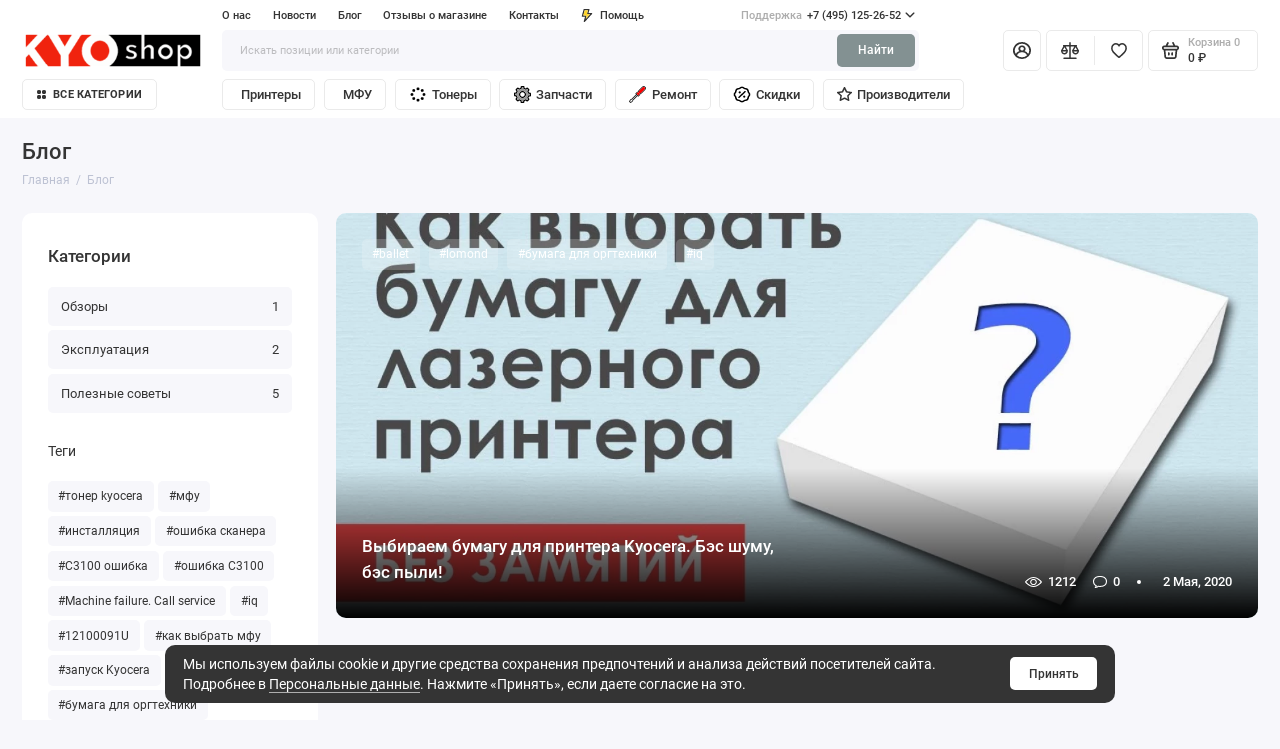

--- FILE ---
content_type: text/html; charset=utf-8
request_url: https://www.kyoshop.ru/shopblog?lbtag=lomond
body_size: 152181
content:
<!doctype html>
<html dir="ltr" lang="ru">
  <head>
    <meta charset="utf-8">
	<meta name="viewport" content="width=device-width, initial-scale=1, maximum-scale=5, shrink-to-fit=no">
	<meta name="format-detection" content="telephone=no">
    <base href="https://www.kyoshop.ru/">
    <title>Блог - Тег - lomond</title>
    <meta name="theme-color" content="#839192">
    <meta http-equiv="X-UA-Compatible" content="IE=Edge">
 
 
 
 
 
	<link rel="icon" type="image/png" href="https://www.kyoshop.ru/image/catalog/favicon32.png" sizes="32x32">
 
	<link rel="icon" type="image/png" href="https://www.kyoshop.ru/image/catalog/favicon.png" sizes="16x16">
 
 
	<link rel="apple-touch-icon" sizes="180x180" href="https://www.kyoshop.ru/image/catalog/favicon180.png">
 
 
	<link rel="preload" href="catalog/view/theme/prostore/fonts/Roboto-Regular.woff2" as="font" type="font/woff2" crossorigin>
	<link rel="preload" href="catalog/view/theme/prostore/fonts/Roboto-Medium.woff2" as="font" type="font/woff2" crossorigin>
	<link rel="preload" href="catalog/view/theme/prostore/fonts/Roboto-Bold.woff2" as="font" type="font/woff2" crossorigin>
 
	<link rel="stylesheet" href="catalog/view/theme/prostore/css/bootstrap/3.3.5/bootstrap.min.css?v1.2.0">
	<link rel="stylesheet" href="catalog/view/theme/prostore/css/app.min.css?v1.2.0">
 
<style>
:root {
--theme-primary-color: #95A5A6;--theme-secondary-color: #839192;
--base-font-family: "Roboto", Arial, Helvetica, sans-serif;
}
@media (max-width: 767px) {:root {font-size: 9px; --theme-size: 9px; }}
body {font: 400 1.6rem/1.5 "Roboto", Arial, Helvetica, sans-serif;}
input:not([class]),textarea:not([class]),select:not([class]),select.form-control,.ui-input, .ui-range__input, .ui-textarea,.form-control:not(select),.ui-select,.ui-select select,.personal__order-table-info{
font-family: "Roboto", Arial, Helvetica, sans-serif;}
@media (min-width: 768px) {.personal__order-table {font-family: "Roboto", Arial, Helvetica, sans-serif;}}
@media (max-width: 767px) {.personal__order-table {font-family: "Roboto", Arial, Helvetica, sans-serif;}}
 
/* 95A5A6 839192    */
	
 
.sku__price-del {
text-decoration: none;
}
@media (min-width: 1200px) {
.header__tags-menu > li:nth-child(5) ~ li {
display: block;
}}
.breadcrumbs__counter {
display: none;
}
.is-footer-checkout .footer {
background: #95a5a6;
} 
	
</style>

 
		<link href="https://www.kyoshop.ru/shopblog" rel="canonical">
	 

 

 

	<!-- For Yandex Ecommerce -->
	<script type="text/javascript">
		window.dataLayer = window.dataLayer || [];
  	</script>

 

 

</head>
  <body class="is-page-default  page-homepage bootstrap-3  is-header-v7  ">
    <div class="app app--v7 is-footer-v2" id="app">
		<!-- Header V7 :: Start-->
		<header class="header header--v7">
			<div class="container-fluid">
				<div class="header__mobile ">
										<div class="header__nav">
						<button class="header__nav-btn js-nav-trigger" aria-label="Меню">
							<svg class="icon-toggle"><use xlink:href="catalog/view/theme/prostore/sprites/sprite.svg#icon-toggle"></use>
							</svg>
						</button>
						<div class="header__nav-offcanvas">
							<div class="header__nav-head">
								<button class="header__nav-close js-nav-trigger">
									<svg class="icon-close"><use xlink:href="catalog/view/theme/prostore/sprites/sprite.svg#icon-close"></use>
									</svg>
								</button>
								<span class="header__nav-title">Меню</span>
							</div>
							<div class="header__nav-body">
								<div class="header__nav-group header__nav-group--acc_action_cart">
																		<div class="header__nav-acc">
										<a class="header__nav-acc-btn" href="#signin" data-fancybox>
											<svg class="icon-acc"><use xlink:href="catalog/view/theme/prostore/sprites/sprite.svg#icon-acc"></use>
											</svg>
										</a>
									</div>
																		<div class="header__nav-action">
										<a class="header__nav-action-btn" href="https://www.kyoshop.ru/compare-products">
											<svg class="icon-compare"><use xlink:href="catalog/view/theme/prostore/sprites/sprite.svg#icon-compare"></use>
											</svg>
											<mark class="header__nav-action-counter js-compare-total"></mark>
										</a>
										<span class="header__nav-action-line"></span>
										<a class="header__nav-action-btn" href="https://www.kyoshop.ru/wishlist">
											<svg class="icon-favorites"><use xlink:href="catalog/view/theme/prostore/sprites/sprite.svg#icon-favorites"></use>
											</svg>
											<mark class="header__nav-action-counter js-wishlist-total"></mark>
										</a>
									</div>
									<div class="header__nav-cart">
										<a class="header__nav-cart-btn" href="https://www.kyoshop.ru/cart">
											<svg class="icon-cart"><use xlink:href="catalog/view/theme/prostore/sprites/sprite.svg#icon-cart"></use>
											</svg>
											<span class="header__nav-cart-total js-cart-total"><mark><span class="cart-total-text">Корзина</span> <span class="cart-total-counter">0</span></mark><span class="cart-total-text">0 ₽</span> </span>
										</a>
									</div>
								</div>
								<ul class="header__catalog-menu"></ul>
																<div class="header__nav-support">
									<strong class="header__nav-support-title">Поддержка</strong>
									<ul class="header__nav-support-phones">
																				<li>
											<a class="header__nav-support-link" href="tel:+74951252652">+7 (495) 125-26-52 <svg class="icon-call"><use xlink:href="catalog/view/theme/prostore/sprites/sprite.svg#icon-call"></use>
												</svg>
											</a>
										</li>
																			</ul>
									<p class="header__nav-support-worktime">Круглосуточно, без праздников и выходных</p>
								</div>
																								<div class="header__nav-group header__nav-group--currency_language"></div>
							</div>
						</div>
					</div>
										
					<a class="header__logo" href="https://www.kyoshop.ru/">
												<img src="https://www.kyoshop.ru/image/catalog/KYOSHOP.png" title="Интернет-магазин офисной техники КИОШОП" alt="Интернет-магазин офисной техники КИОШОП">
											</a>
					
																		<div class="header__group">
								<div class="header__search">
									<button class="header__search-btn js-search-trigger">
										<svg class="icon-search"><use xlink:href="catalog/view/theme/prostore/sprites/sprite.svg#icon-search"></use>
										</svg>
									</button>
									<div class="header__search-offcanvas"></div>
								</div>
																<div class="header__acc">
									<a class="header__acc-btn" href="#signin" data-fancybox aria-label="Личный кабинет">
										<svg class="icon-acc"><use xlink:href="catalog/view/theme/prostore/sprites/sprite.svg#icon-acc"></use>
										</svg>
									</a>
								</div>
																<div class="header__cart">
									<a class="header__cart-btn" href="https://www.kyoshop.ru/cart">
										<svg class="icon-cart"><use xlink:href="catalog/view/theme/prostore/sprites/sprite.svg#icon-cart"></use>
										</svg>
										<span class="header__cart-counter js-cart-total"><mark><span class="cart-total-text">Корзина</span> <span class="cart-total-counter">0</span></mark><span class="cart-total-text">0 ₽</span></span>
									</a>
								</div>
							</div>
																		<div class="header__search">
							<div class="header__search-offcanvas">
								<div class="header__search-head">
									<button class="header__search-close js-search-trigger">
										<svg class="icon-close"><use xlink:href="catalog/view/theme/prostore/sprites/sprite.svg#icon-close"></use>
										</svg>
									</button>
									<span class="header__search-title">Поиск</span>
								</div>
								<div class="header__search-body">
									<div class="header__search-control">
										<input class="header__search-input js-search-input" type="search" name="search" value="" placeholder="Искать позиции или категории">

										<button type="button" class="header__search-append js-search-btn">
											<svg class="icon-search"><use xlink:href="catalog/view/theme/prostore/sprites/sprite.svg#icon-search"></use>
											</svg>
										</button>
									</div>
									<div class="header__search-autocomplete"></div>
								</div>
							</div>
						</div>
									</div>
				
				<div class="header__desktop">
	<div class="header__row header__row--01">
		<div class="header__group header__group--info_call">
						<div class="header__info">
				<ul class="header__info-menu">
				   

					   
						<li>
	<a class="header__info-link" >
				О нас
	</a>
	<div class="header__info-offcanvas">
		<ul class="header__info-submenu">
						<li><a class="header__info-sublink" href="https://www.kyoshop.ru/o-kyoshop" >КИОШОП</a></li>
						<li><a class="header__info-sublink" href="https://www.kyoshop.ru/politika-konfidencialnosti" >Политика конфиденциальности</a></li>
						<li><a class="header__info-sublink" href="https://www.kyoshop.ru/usloviya-sotrudnichestva" >Условия сотрудничества</a></li>
					</ul>
	</div>
</li>
					                    
 
				   

					   
						    <li><a class="header__info-link" href="https://www.kyoshop.ru/shopnews" >
                Новости
        </a>
    </li>
    <li><a class="header__info-link" href="https://www.kyoshop.ru/shopblog" >
                Блог
        </a>
    </li>
    <li><a class="header__info-link" href="https://www.kyoshop.ru/otzyvy-o-kioshop" >
                Отзывы о магазине
        </a>
    </li>
    <li><a class="header__info-link" href="https://www.kyoshop.ru/kontaktnaya-informaciya" >
                Контакты
        </a>
    </li>

					                    
 
				   

					   
						<li>
	<a class="header__info-link" >
				   <?xml version="1.0" encoding="UTF-8" standalone="no"?>
<svg
   width="12"
   height="15"
   viewBox="0 0 12 15"
   fill="none"
   version="1.1"
   id="svg52"
   sodipodi:docname="icon-catalog-services.svg"
   inkscape:version="1.2.1 (9c6d41e410, 2022-07-14)"
   xmlns:inkscape="http://www.inkscape.org/namespaces/inkscape"
   xmlns:sodipodi="http://sodipodi.sourceforge.net/DTD/sodipodi-0.dtd"
   xmlns="http://www.w3.org/2000/svg"
   xmlns:svg="http://www.w3.org/2000/svg">
  <defs
     id="defs56" />
  <sodipodi:namedview
     id="namedview54"
     pagecolor="#ffffff"
     bordercolor="#000000"
     borderopacity="0.25"
     inkscape:showpageshadow="2"
     inkscape:pageopacity="0.0"
     inkscape:pagecheckerboard="0"
     inkscape:deskcolor="#d1d1d1"
     showgrid="false"
     inkscape:zoom="55.8"
     inkscape:cx="6.0035842"
     inkscape:cy="7.5089606"
     inkscape:window-width="1920"
     inkscape:window-height="1017"
     inkscape:window-x="-8"
     inkscape:window-y="-8"
     inkscape:window-maximized="1"
     inkscape:current-layer="svg52" />
  <path
     d="M11.9386 4.94949C11.8825 4.82106 11.7914 4.71083 11.6756 4.63132C11.5598 4.5518 11.424 4.50616 11.2835 4.49958H7.83486L8.79113 0.945259C8.82159 0.834037 8.82588 0.717319 8.80368 0.604175C8.78148 0.491031 8.73339 0.384508 8.66313 0.292884C8.59298 0.20214 8.5029 0.128601 8.39979 0.0779084C8.29667 0.0272154 8.18327 0.000715034 8.06828 0.000439776H2.79747C2.62747 -0.00535904 2.46052 0.0463308 2.32379 0.147091C2.18706 0.24785 2.08862 0.391744 2.04449 0.555334L0.0265265 8.0539C-0.00392965 8.16512 -0.00822442 8.28184 0.013976 8.39498C0.0361765 8.50813 0.0842741 8.61465 0.154532 8.70627C0.225451 8.79803 0.316742 8.87218 0.421251 8.92291C0.52576 8.97365 0.640647 8.9996 0.75691 8.99872H3.67092L2.30803 14.0528C2.26338 14.2157 2.2753 14.3889 2.34185 14.5443C2.4084 14.6997 2.52568 14.8282 2.6747 14.9089C2.82372 14.9896 2.99574 15.0178 3.16289 14.989C3.33003 14.9602 3.48251 14.876 3.59562 14.7501L11.803 5.75184C11.9008 5.64527 11.9655 5.51288 11.9896 5.37056C12.0136 5.22824 11.9959 5.08204 11.9386 4.94949ZM4.56695 11.4582L5.37264 8.45882C5.40309 8.3476 5.40739 8.23088 5.38519 8.11774C5.36299 8.00459 5.31489 7.89807 5.24463 7.80645C5.17448 7.7157 5.0844 7.64216 4.98129 7.59147C4.87818 7.54078 4.76477 7.51428 4.64978 7.514H1.75836L3.36973 1.50015H7.08188L6.12561 5.05447C6.09491 5.16774 6.09132 5.28661 6.11515 5.40151C6.13897 5.51641 6.18953 5.62414 6.26277 5.71604C6.33601 5.80794 6.42988 5.88144 6.53683 5.93063C6.64379 5.97983 6.76084 6.00335 6.87858 5.99929H9.5667L4.56695 11.4582Z"
     fill="currentColor"
     id="path50" />
  <path
     style="fill:#ffd42a;stroke-width:0.0179211"
     d="m 4.6057348,11.373963 c 0,-0.01243 0.1769731,-0.6815 0.3932738,-1.4868146 C 5.2153091,9.0818332 5.3975364,8.3825853 5.4039581,8.333264 5.4521817,7.9628821 5.1574815,7.5801918 4.7759857,7.5177946 4.71201,7.5073308 4.0815554,7.5001656 3.2194088,7.5001038 2.0679839,7.5000142 1.7719641,7.4953989 1.7781742,7.4775986 1.7824727,7.4652778 2.1437866,6.1185036 2.581094,4.484767 L 3.3761984,1.5143369 H 5.2205079 7.0648176 L 7.052693,1.5636201 C 7.0460246,1.5907258 6.8307176,2.391129 6.574233,3.3422939 6.2474934,4.5539966 6.1049731,5.1108493 6.0981287,5.2025181 c -0.026301,0.3522629 0.180901,0.6511274 0.541146,0.7805392 0.036489,0.013108 0.5192461,0.022602 1.4732034,0.028973 l 1.4189298,0.00948 -2.4370767,2.6612903 C 4.3228289,11.709279 4.6057348,11.403345 4.6057348,11.373963 Z"
     id="path278" />
</svg>

				Помощь
	</a>
	<div class="header__info-offcanvas">
		<ul class="header__info-submenu">
						<li><a class="header__info-sublink" href="https://www.kyoshop.ru/dostavka" >Доставка</a></li>
						<li><a class="header__info-sublink" href="https://www.kyoshop.ru/oplata" >Оплата</a></li>
						<li><a class="header__info-sublink" href="https://www.kyoshop.ru/remont" >Ремонт</a></li>
						<li><a class="header__info-sublink" href="mailto:kyo@kyoshop.ru"  target="_self">kyo@kyoshop.ru</a></li>
					</ul>
	</div>
</li>
					                    
 
				   
				</ul>
			</div>
									<div class="header__call">
				<button class="header__call-btn">
					<mark>Поддержка</mark> +7 (495) 125-26-52 <svg class="icon-arrow-down"><use xlink:href="catalog/view/theme/prostore/sprites/sprite.svg#icon-arrow-down"></use>
					</svg>
				</button>
				<div class="header__call-offcanvas">
					<ul class="header__call-menu">
												<li>
							<a class="header__call-link" href="tel:+74951252652"> +7 (495) 125-26-52</a>
						</li>
																		<li>
							<a class="header__call-link" href="#callback" data-fancybox>Обратный звонок</a>
						</li>
											</ul>
					<div class="fancybox-is-hidden popup" id="callback"><span class="popup__title">Заказать обратный звонок</span>
<div class="popup__form">
	<form class="data-callback">
		<div class="ui-field">
			<label class="ui-label required">Ваше имя:</label>
			<input class="ui-input" type="text" value="" name="name">
		</div>
		<div class="ui-field">
			<label class="ui-label required">Ваш телефон:</label>
			<input class="ui-input" type="tel" value="" name="phone">
		</div>
		<div class="ui-field">
			<label class="ui-label">Комментарий: </label>
			<textarea class="ui-textarea" name="comment" cols="30" rows="10"></textarea>
		</div>
		              <label class="ui-label required">Защита от спам-ботов</label>
              <div class="ui-field ">
					<div class="basic-captcha">
						<div class="basic-captcha__input">
							<input type="text" name="captcha" class="input-captcha ui-input" placeholder="Введите код с изображения">
						</div>
						<div class="basic-captcha__img">
							<img src="index.php?route=extension/captcha/basic/captcha" alt="Защита от спам-ботов">
						</div>
					</div>
					 
              </div>
		
		<button type="button" class="ui-btn ui-btn--60 ui-btn--primary ui-btn--fullwidth contact-send">Отправить</button>
		
		 
		<div class="personal-data">Нажимая на кнопку «Отправить», Вы даете <a href="https://www.kyoshop.ru/index.php?route=information/information/agree&amp;information_id=15" class="agree" title="Персональные данные">согласие на обработку персональных данных.</a></div>
		 
	</form>
</div>
</div>
				</div>
			</div>
					</div>
			</div>
	<div class="header__row header__row--02 " >
		<a class="header__logo" href="https://www.kyoshop.ru/">
						<img src="https://www.kyoshop.ru/image/catalog/KYOSHOP.png" title="Интернет-магазин офисной техники КИОШОП" alt="Интернет-магазин офисной техники КИОШОП">
					</a>
				<div class="header__search">
			<div class="header__search-control">
				<input class="header__search-input js-search-input" type="search" name="search" value="" placeholder="Искать позиции или категории">

				<button type="button" class="header__search-btn js-search-btn">Найти</button>
			</div>
			<div class="header__search-autocomplete"></div>
		</div>
		<div class="header__group header__group--acc_action_cart">
			<div class="header__acc">
								<a class="header__acc-btn" href="#signin" data-fancybox aria-label="Личный кабинет">
					<svg class="icon-acc"><use xlink:href="catalog/view/theme/prostore/sprites/sprite.svg#icon-acc"></use>
					</svg>
				</a>
							</div>
			<div class="header__action">
				<a class="header__action-btn" href="https://www.kyoshop.ru/compare-products" aria-label="Сравнение">
					<svg class="icon-compare"><use xlink:href="catalog/view/theme/prostore/sprites/sprite.svg#icon-compare"></use>
					</svg>
					<mark class="header__action-counter js-compare-total"></mark>
				</a>
				<span class="header__action-line"></span>
				<a class="header__action-btn" href="https://www.kyoshop.ru/wishlist" aria-label="Избранное">
					<svg class="icon-favorites"><use xlink:href="catalog/view/theme/prostore/sprites/sprite.svg#icon-favorites"></use>
					</svg>
					<mark class="header__action-counter js-wishlist-total"></mark>
				</a>
			</div>
			<div class="header__cart" id="cart">
	<a class="header__cart-btn js-cart-call" href="https://www.kyoshop.ru/cart">
		<svg class="icon-cart"><use xlink:href="catalog/view/theme/prostore/sprites/sprite.svg#icon-cart"></use>
		</svg>
		<span class="header__cart-total js-cart-total">
			<span id="cart-total">
				<mark><span class="cart-total-text">Корзина</span> <span class="cart-total-counter">0</span></mark><span class="cart-total-text">0 ₽</span>
			</span>
		</span>
	</a>
	<div class="header__cart-overlay"></div>
	<div class="header__cart-load">
	<div class="header__cart-offcanvas">
		<div class="header__cart-scrollbar ">
			<button class="header__cart-close">
				<svg class="icon-close-cart"><use xlink:href="catalog/view/theme/prostore/sprites/sprite.svg#icon-close-cart"></use>
				</svg>
			</button>
			<div class="header__cart-head">
				<span class="header__cart-title">Корзина</span>
							</div>
			<div class="header__cart-body">
												Ваша корзина пуста!
							</div>
		</div>
					</div>
	</div>
</div>
		</div>
	</div>
	<div class="header__row header__row--03">
		<!-- MAIN NAV  -->
				<!-- MAIN NAV Vertical  -->
		<div class="header__catalog header__catalog--fullwidth">
			<button class="header__catalog-btn" onclick="window.location.href='all-categories'">
				<svg class="icon-catalog"><use xlink:href="catalog/view/theme/prostore/sprites/sprite.svg#icon-catalog"></use>
				</svg> Все категории 			</button>
			<div class="header__catalog-offcanvas">
				<div class="header__catalog-aside">
					<ul class="header__catalog-menu">
												 
							<li>
    <a class="header__catalog-link" href="https://www.kyoshop.ru/monohromnye-printery-a4" data-catalog-target>
				<span class="header__catalog-link-icon">
			<?xml version="1.0" encoding="iso-8859-1"?>
<!-- Generator: Adobe Illustrator 18.0.0, SVG Export Plug-In . SVG Version: 6.00 Build 0)  -->
<!DOCTYPE svg PUBLIC "-//W3C//DTD SVG 1.1//EN" "http://www.w3.org/Graphics/SVG/1.1/DTD/svg11.dtd">
<svg version="1.1" id="Capa_1" xmlns="http://www.w3.org/2000/svg" xmlns:xlink="http://www.w3.org/1999/xlink" x="0px" y="0px"
	 viewBox="0 0 299.32 299.32" style="enable-background:new 0 0 299.32 299.32;" xml:space="preserve">
<g>
	<path d="M290.32,78.031h-18.116l-12.892-41.52c-2.743-8.836-10.803-14.773-20.056-14.773H59.635
		c-9.331,0-17.411,6.002-20.106,14.937l-12.47,41.355H9c-4.971,0-9,4.029-9,9v134.956c0,4.971,4.029,9,9,9h22.568l-6.672,35.952
		c-0.488,2.629,0.219,5.34,1.929,7.396c1.71,2.056,4.245,3.246,6.92,3.246h231.83c2.675,0,5.21-1.189,6.92-3.246
		c1.71-2.057,2.417-4.767,1.929-7.396l-6.672-35.952h22.568c4.971,0,9-4.029,9-9V87.031C299.32,82.061,295.291,78.031,290.32,78.031
		z M56.762,41.873c0.386-1.276,1.54-2.134,2.873-2.134h179.622c1.321,0,2.473,0.848,2.865,2.11l11.235,36.182H45.859L56.762,41.873z
		 M254.751,259.582H44.569l13.381-72.106h183.42L254.751,259.582z M281.32,212.987h-16.909l-6.709-36.154
		c-0.791-4.265-4.512-7.358-8.849-7.358H50.467c-4.337,0-8.058,3.093-8.849,7.358l-6.709,36.154H18V96.031h15.762
		c0.038,0,0.076,0,0.114,0h231.635c0.02,0,0.04,0.002,0.061,0.002c0.011,0,0.022-0.002,0.032-0.002h15.716V212.987z"/>
	<path d="M261.726,111.55h-27.26c-4.971,0-9,4.029-9,9s4.029,9,9,9h27.26c4.971,0,9-4.029,9-9S266.696,111.55,261.726,111.55z"/>
	<path d="M215.536,227.779H83.784c-4.971,0-9,4.029-9,9s4.029,9,9,9h131.752c4.971,0,9-4.029,9-9S220.507,227.779,215.536,227.779z"
		/>
</g>
<g>
</g>
<g>
</g>
<g>
</g>
<g>
</g>
<g>
</g>
<g>
</g>
<g>
</g>
<g>
</g>
<g>
</g>
<g>
</g>
<g>
</g>
<g>
</g>
<g>
</g>
<g>
</g>
<g>
</g>
</svg>

		 </span>
		        <span class="header__catalog-link-text">Монохромные принтеры A4</span>
    </a>
</li>
<li>
    <a class="header__catalog-link" href="https://www.kyoshop.ru/monohromnye-printery-a3" data-catalog-target>
				<span class="header__catalog-link-icon">
			<?xml version="1.0" encoding="iso-8859-1"?>
<!-- Generator: Adobe Illustrator 18.0.0, SVG Export Plug-In . SVG Version: 6.00 Build 0)  -->
<!DOCTYPE svg PUBLIC "-//W3C//DTD SVG 1.1//EN" "http://www.w3.org/Graphics/SVG/1.1/DTD/svg11.dtd">
<svg version="1.1" id="Capa_1" xmlns="http://www.w3.org/2000/svg" xmlns:xlink="http://www.w3.org/1999/xlink" x="0px" y="0px"
	 viewBox="0 0 299.32 299.32" style="enable-background:new 0 0 299.32 299.32;" xml:space="preserve">
<g>
	<path d="M290.32,78.031h-18.116l-12.892-41.52c-2.743-8.836-10.803-14.773-20.056-14.773H59.635
		c-9.331,0-17.411,6.002-20.106,14.937l-12.47,41.355H9c-4.971,0-9,4.029-9,9v134.956c0,4.971,4.029,9,9,9h22.568l-6.672,35.952
		c-0.488,2.629,0.219,5.34,1.929,7.396c1.71,2.056,4.245,3.246,6.92,3.246h231.83c2.675,0,5.21-1.189,6.92-3.246
		c1.71-2.057,2.417-4.767,1.929-7.396l-6.672-35.952h22.568c4.971,0,9-4.029,9-9V87.031C299.32,82.061,295.291,78.031,290.32,78.031
		z M56.762,41.873c0.386-1.276,1.54-2.134,2.873-2.134h179.622c1.321,0,2.473,0.848,2.865,2.11l11.235,36.182H45.859L56.762,41.873z
		 M254.751,259.582H44.569l13.381-72.106h183.42L254.751,259.582z M281.32,212.987h-16.909l-6.709-36.154
		c-0.791-4.265-4.512-7.358-8.849-7.358H50.467c-4.337,0-8.058,3.093-8.849,7.358l-6.709,36.154H18V96.031h15.762
		c0.038,0,0.076,0,0.114,0h231.635c0.02,0,0.04,0.002,0.061,0.002c0.011,0,0.022-0.002,0.032-0.002h15.716V212.987z"/>
	<path d="M261.726,111.55h-27.26c-4.971,0-9,4.029-9,9s4.029,9,9,9h27.26c4.971,0,9-4.029,9-9S266.696,111.55,261.726,111.55z"/>
	<path d="M215.536,227.779H83.784c-4.971,0-9,4.029-9,9s4.029,9,9,9h131.752c4.971,0,9-4.029,9-9S220.507,227.779,215.536,227.779z"
		/>
</g>
<g>
</g>
<g>
</g>
<g>
</g>
<g>
</g>
<g>
</g>
<g>
</g>
<g>
</g>
<g>
</g>
<g>
</g>
<g>
</g>
<g>
</g>
<g>
</g>
<g>
</g>
<g>
</g>
<g>
</g>
</svg>

		 </span>
		        <span class="header__catalog-link-text">Монохромные принтеры A3</span>
    </a>
</li>
<li>
    <a class="header__catalog-link" href="https://www.kyoshop.ru/cvetnye-printery-a4" data-catalog-target>
				<span class="header__catalog-link-icon">
			<?xml version="1.0" encoding="iso-8859-1"?>
<!-- Generator: Adobe Illustrator 19.0.0, SVG Export Plug-In . SVG Version: 6.00 Build 0)  -->
<svg version="1.1" id="Capa_1" xmlns="http://www.w3.org/2000/svg" xmlns:xlink="http://www.w3.org/1999/xlink" x="0px" y="0px"
	 viewBox="0 0 490 490" style="enable-background:new 0 0 490 490;" xml:space="preserve">
<g>
	<g>
		<g>
			<path d="M118.6,490h252.8V327.8H118.6V490z M155.6,354.7h178.9c5.4,0,10.1,4.3,10.1,10.1c0,5.8-4.3,10.1-10.1,10.1H155.6
				c-5.4,0-10.1-4.3-10.1-10.1C145.4,358.9,150.1,354.7,155.6,354.7z M155.6,395.9h178.9c5.4,0,10.1,4.3,10.1,10.1
				c0,5.8-4.7,10.1-10.1,10.1H155.6c-5.4,0-10.1-4.3-10.1-10.1C145.4,400.2,150.1,395.9,155.6,395.9z M155.6,437.5h178.9
				c5.4,0,10.1,4.3,10.1,10.1c0,5.8-4.3,10.1-10.1,10.1H155.6c-5.4,0-10.1-4.3-10.1-10.1C145.4,441.8,150.1,437.5,155.6,437.5z"/>
			<path d="M458.5,104.2h-427C14,104.2,0,118.2,0,135.7v189.8C0,343,14,357,31.5,357h67.3v-49h292.4v49h67.3
				c17.5,0,31.5-14,31.5-31.5V135.7C490,118.6,476,104.2,458.5,104.2z M365.9,167.6h-17.1c-5.4,0-10.1-4.3-10.1-10.1
				s4.3-10.1,10.1-10.1h17.1c5.4,0,10.1,4.3,10.1,10.1S371.4,167.6,365.9,167.6z M425.8,181.6c-13.2,0-23.7-10.9-23.7-23.7
				c0-13.2,10.9-23.7,23.7-23.7s23.7,10.9,23.7,23.7C449.9,171.1,439.1,181.6,425.8,181.6z"/>
			<rect x="118.6" width="252.8" height="84.4"/>
		</g>
	</g>
</g>
<g>
</g>
<g>
</g>
<g>
</g>
<g>
</g>
<g>
</g>
<g>
</g>
<g>
</g>
<g>
</g>
<g>
</g>
<g>
</g>
<g>
</g>
<g>
</g>
<g>
</g>
<g>
</g>
<g>
</g>
</svg>

		 </span>
		        <span class="header__catalog-link-text">Цветные принтеры A4</span>
    </a>
</li>
<li>
    <a class="header__catalog-link" href="https://www.kyoshop.ru/cvetnye-printery-a3" data-catalog-target>
				<span class="header__catalog-link-icon">
			<?xml version="1.0" encoding="iso-8859-1"?>
<!-- Generator: Adobe Illustrator 19.0.0, SVG Export Plug-In . SVG Version: 6.00 Build 0)  -->
<svg version="1.1" id="Capa_1" xmlns="http://www.w3.org/2000/svg" xmlns:xlink="http://www.w3.org/1999/xlink" x="0px" y="0px"
	 viewBox="0 0 490 490" style="enable-background:new 0 0 490 490;" xml:space="preserve">
<g>
	<g>
		<g>
			<path d="M118.6,490h252.8V327.8H118.6V490z M155.6,354.7h178.9c5.4,0,10.1,4.3,10.1,10.1c0,5.8-4.3,10.1-10.1,10.1H155.6
				c-5.4,0-10.1-4.3-10.1-10.1C145.4,358.9,150.1,354.7,155.6,354.7z M155.6,395.9h178.9c5.4,0,10.1,4.3,10.1,10.1
				c0,5.8-4.7,10.1-10.1,10.1H155.6c-5.4,0-10.1-4.3-10.1-10.1C145.4,400.2,150.1,395.9,155.6,395.9z M155.6,437.5h178.9
				c5.4,0,10.1,4.3,10.1,10.1c0,5.8-4.3,10.1-10.1,10.1H155.6c-5.4,0-10.1-4.3-10.1-10.1C145.4,441.8,150.1,437.5,155.6,437.5z"/>
			<path d="M458.5,104.2h-427C14,104.2,0,118.2,0,135.7v189.8C0,343,14,357,31.5,357h67.3v-49h292.4v49h67.3
				c17.5,0,31.5-14,31.5-31.5V135.7C490,118.6,476,104.2,458.5,104.2z M365.9,167.6h-17.1c-5.4,0-10.1-4.3-10.1-10.1
				s4.3-10.1,10.1-10.1h17.1c5.4,0,10.1,4.3,10.1,10.1S371.4,167.6,365.9,167.6z M425.8,181.6c-13.2,0-23.7-10.9-23.7-23.7
				c0-13.2,10.9-23.7,23.7-23.7s23.7,10.9,23.7,23.7C449.9,171.1,439.1,181.6,425.8,181.6z"/>
			<rect x="118.6" width="252.8" height="84.4"/>
		</g>
	</g>
</g>
<g>
</g>
<g>
</g>
<g>
</g>
<g>
</g>
<g>
</g>
<g>
</g>
<g>
</g>
<g>
</g>
<g>
</g>
<g>
</g>
<g>
</g>
<g>
</g>
<g>
</g>
<g>
</g>
<g>
</g>
</svg>

		 </span>
		        <span class="header__catalog-link-text">Цветные принтеры A3</span>
    </a>
</li>
<li>
    <a class="header__catalog-link" href="https://www.kyoshop.ru/monohromnye-mfu-a4" data-catalog-target>
				<span class="header__catalog-link-icon">
			<?xml version="1.0" encoding="iso-8859-1"?>
<!-- Generator: Adobe Illustrator 18.1.1, SVG Export Plug-In . SVG Version: 6.00 Build 0)  -->
<svg version="1.1" id="Capa_1" xmlns="http://www.w3.org/2000/svg" xmlns:xlink="http://www.w3.org/1999/xlink" x="0px" y="0px"
	 viewBox="0 0 290.065 290.065" style="enable-background:new 0 0 290.065 290.065;" xml:space="preserve">
<g>
	<path id="rect22454" d="M195.045,10.013c-0.956,0.003-1.892,0.28-2.695,0.799L120,56.03V35.052c0-13.764-11.236-25-25-25H25
		c-13.764,0-25,11.236-25,25v75c0,2.761,2.239,5,5,5h190c2.761,0,5-2.239,5-5v-45c0-2.761-2.239-5-5-5h-62.566l65.215-40.76
		C201.987,16.668,200.116,9.997,195.045,10.013z M25,20.052h70c8.396,0,15,6.604,15,15v30c0,2.761,2.239,5,5,5h75v35H10v-70
		C10,26.655,16.604,20.052,25,20.052z M20,27.552c-1.381,0-2.5,1.119-2.5,2.5v40c-0.02,1.381,1.084,2.516,2.465,2.535
		c1.381,0.02,2.516-1.084,2.535-2.465c0-0.024,0-0.047,0-0.071v-37.5H50c1.381,0.02,2.516-1.084,2.535-2.465
		s-1.084-2.516-2.465-2.535c-0.024,0-0.047,0-0.071,0H20z M285.023,95.019c-0.787,0.006-1.561,0.199-2.26,0.561l-60,30
		c-2.492,1.191-3.546,4.177-2.355,6.668s4.177,3.546,6.668,2.355c0.054-0.026,0.107-0.052,0.159-0.08l60-30
		c2.487-1.2,3.531-4.19,2.33-6.677C288.726,96.104,286.957,95.003,285.023,95.019z M285.023,125.019
		c-0.787,0.006-1.561,0.199-2.26,0.561l-60,30c-2.492,1.191-3.546,4.177-2.355,6.668s4.177,3.546,6.668,2.355
		c0.054-0.026,0.107-0.052,0.159-0.08l60-30c2.487-1.2,3.531-4.19,2.33-6.677C288.726,126.104,286.957,125.003,285.023,125.019z
		 M5,125.052c-2.761,0-5,2.239-5,5v60c0,2.761,2.239,5,5,5h190c2.761,0,5-2.239,5-5v-60c0-2.761-2.239-5-5-5H5z M10,135.052h180v50
		H10V135.052z M285.023,154.982c-0.787,0.006-1.561,0.199-2.26,0.561l-60,30c-2.492,1.191-3.546,4.177-2.355,6.668
		s4.177,3.546,6.668,2.355c0.054-0.026,0.107-0.052,0.159-0.08l60-30c2.487-1.2,3.531-4.19,2.33-6.677
		C288.726,156.067,286.957,154.966,285.023,154.982z M5,205.052c-2.761,0-5,2.239-5,5v45c0,13.764,11.236,25,25,25h150
		c13.764,0,25-11.236,25-25v-45c0-2.761-2.239-5-5-5h-50c-1.082,0-2.135,0.351-3,1l-18.668,14H66.666l-18.666-14
		c-0.865-0.649-1.918-1-3-1H5z M10,215.052h33.332l18.668,14c0.866,0.649,1.918,1,3,1h60c1.082,0,2.135-0.351,3-1l18.666-14H190v40
		c0,8.396-6.604,15-15,15H25c-8.396,0-15-6.604-15-15V215.052z M179.961,237.517c-1.379,0.022-2.48,1.156-2.461,2.535v17.5H165
		c-1.381-0.02-2.516,1.084-2.535,2.465s1.084,2.516,2.465,2.535c0.024,0,0.047,0,0.071,0h15c1.381,0,2.5-1.119,2.5-2.5v-20
		c0.019-1.381-1.084-2.516-2.465-2.535C180.01,237.516,179.986,237.516,179.961,237.517z"/>
</g>
<g>
</g>
<g>
</g>
<g>
</g>
<g>
</g>
<g>
</g>
<g>
</g>
<g>
</g>
<g>
</g>
<g>
</g>
<g>
</g>
<g>
</g>
<g>
</g>
<g>
</g>
<g>
</g>
<g>
</g>
</svg>

		 </span>
		        <span class="header__catalog-link-text">Монохромные МФУ A4</span>
    </a>
</li>
<li>
    <a class="header__catalog-link" href="https://www.kyoshop.ru/monohromnye-mfu-a3" data-catalog-target>
				<span class="header__catalog-link-icon">
			<?xml version="1.0" encoding="iso-8859-1"?>
<!-- Generator: Adobe Illustrator 18.1.1, SVG Export Plug-In . SVG Version: 6.00 Build 0)  -->
<svg version="1.1" id="Capa_1" xmlns="http://www.w3.org/2000/svg" xmlns:xlink="http://www.w3.org/1999/xlink" x="0px" y="0px"
	 viewBox="0 0 290.065 290.065" style="enable-background:new 0 0 290.065 290.065;" xml:space="preserve">
<g>
	<path id="rect22454" d="M195.045,10.013c-0.956,0.003-1.892,0.28-2.695,0.799L120,56.03V35.052c0-13.764-11.236-25-25-25H25
		c-13.764,0-25,11.236-25,25v75c0,2.761,2.239,5,5,5h190c2.761,0,5-2.239,5-5v-45c0-2.761-2.239-5-5-5h-62.566l65.215-40.76
		C201.987,16.668,200.116,9.997,195.045,10.013z M25,20.052h70c8.396,0,15,6.604,15,15v30c0,2.761,2.239,5,5,5h75v35H10v-70
		C10,26.655,16.604,20.052,25,20.052z M20,27.552c-1.381,0-2.5,1.119-2.5,2.5v40c-0.02,1.381,1.084,2.516,2.465,2.535
		c1.381,0.02,2.516-1.084,2.535-2.465c0-0.024,0-0.047,0-0.071v-37.5H50c1.381,0.02,2.516-1.084,2.535-2.465
		s-1.084-2.516-2.465-2.535c-0.024,0-0.047,0-0.071,0H20z M285.023,95.019c-0.787,0.006-1.561,0.199-2.26,0.561l-60,30
		c-2.492,1.191-3.546,4.177-2.355,6.668s4.177,3.546,6.668,2.355c0.054-0.026,0.107-0.052,0.159-0.08l60-30
		c2.487-1.2,3.531-4.19,2.33-6.677C288.726,96.104,286.957,95.003,285.023,95.019z M285.023,125.019
		c-0.787,0.006-1.561,0.199-2.26,0.561l-60,30c-2.492,1.191-3.546,4.177-2.355,6.668s4.177,3.546,6.668,2.355
		c0.054-0.026,0.107-0.052,0.159-0.08l60-30c2.487-1.2,3.531-4.19,2.33-6.677C288.726,126.104,286.957,125.003,285.023,125.019z
		 M5,125.052c-2.761,0-5,2.239-5,5v60c0,2.761,2.239,5,5,5h190c2.761,0,5-2.239,5-5v-60c0-2.761-2.239-5-5-5H5z M10,135.052h180v50
		H10V135.052z M285.023,154.982c-0.787,0.006-1.561,0.199-2.26,0.561l-60,30c-2.492,1.191-3.546,4.177-2.355,6.668
		s4.177,3.546,6.668,2.355c0.054-0.026,0.107-0.052,0.159-0.08l60-30c2.487-1.2,3.531-4.19,2.33-6.677
		C288.726,156.067,286.957,154.966,285.023,154.982z M5,205.052c-2.761,0-5,2.239-5,5v45c0,13.764,11.236,25,25,25h150
		c13.764,0,25-11.236,25-25v-45c0-2.761-2.239-5-5-5h-50c-1.082,0-2.135,0.351-3,1l-18.668,14H66.666l-18.666-14
		c-0.865-0.649-1.918-1-3-1H5z M10,215.052h33.332l18.668,14c0.866,0.649,1.918,1,3,1h60c1.082,0,2.135-0.351,3-1l18.666-14H190v40
		c0,8.396-6.604,15-15,15H25c-8.396,0-15-6.604-15-15V215.052z M179.961,237.517c-1.379,0.022-2.48,1.156-2.461,2.535v17.5H165
		c-1.381-0.02-2.516,1.084-2.535,2.465s1.084,2.516,2.465,2.535c0.024,0,0.047,0,0.071,0h15c1.381,0,2.5-1.119,2.5-2.5v-20
		c0.019-1.381-1.084-2.516-2.465-2.535C180.01,237.516,179.986,237.516,179.961,237.517z"/>
</g>
<g>
</g>
<g>
</g>
<g>
</g>
<g>
</g>
<g>
</g>
<g>
</g>
<g>
</g>
<g>
</g>
<g>
</g>
<g>
</g>
<g>
</g>
<g>
</g>
<g>
</g>
<g>
</g>
<g>
</g>
</svg>

		 </span>
		        <span class="header__catalog-link-text">Монохромные МФУ A3</span>
    </a>
</li>
<li>
    <a class="header__catalog-link" href="https://www.kyoshop.ru/cvetnye-mfu-a4" data-catalog-target>
				<span class="header__catalog-link-icon">
			<?xml version="1.0" encoding="iso-8859-1"?>
<!-- Generator: Adobe Illustrator 16.0.0, SVG Export Plug-In . SVG Version: 6.00 Build 0)  -->
<!DOCTYPE svg PUBLIC "-//W3C//DTD SVG 1.1//EN" "http://www.w3.org/Graphics/SVG/1.1/DTD/svg11.dtd">
<svg version="1.1" id="Capa_1" xmlns="http://www.w3.org/2000/svg" xmlns:xlink="http://www.w3.org/1999/xlink" x="0px" y="0px"
	 width="370.524px" height="370.525px" viewBox="0 0 370.524 370.525" style="enable-background:new 0 0 370.524 370.525;"
	 xml:space="preserve">
<g>
	<g>
		<path d="M229.055,338.845h26.598v4.78c0,7.465,6.053,13.512,13.512,13.512c7.466,0,13.512-6.047,13.512-13.512v-4.78h54.042v4.78
			c0,7.465,6.053,13.512,13.512,13.512c7.465,0,13.512-6.047,13.512-13.512v-4.78h6.783v-24.411h-141.47V338.845z"/>
		<rect x="229.055" y="279.061" width="141.458" height="22.896"/>
		<rect x="229.055" y="163.583" width="141.458" height="67.647"/>
		<rect x="229.055" y="243.696" width="141.458" height="22.896"/>
		<path d="M201.617,338.845h14.474V53.562H74.625v54.647L21.552,86.273c-7.955-3.285-17.074,0.487-20.365,8.449
			c-3.285,7.956,0.5,17.074,8.449,20.365l64.99,26.856v53.552l-53.073-21.934c-7.955-3.285-17.074,0.493-20.365,8.445
			c-3.291,7.959,0.5,17.074,8.449,20.368l64.99,26.859v109.611h12.678v4.78c0,7.465,6.049,13.512,13.512,13.512
			s13.512-6.047,13.512-13.512v-4.78h60.276v4.78c0,7.465,6.05,13.512,13.512,13.512c7.463,0,13.509-6.047,13.509-13.512v-4.78
			H201.617z"/>
		<path d="M348.707,17.237c-1.315-3.188-4.969-4.683-8.142-3.379l-97.755,40.404h-13.756v66.013h141.458v-33.01
			c0-18.233-15.832-33.009-35.366-33.009h-59.71l69.885-28.884C348.519,24.063,350.022,20.421,348.707,17.237z"/>
	</g>
</g>
<g>
</g>
<g>
</g>
<g>
</g>
<g>
</g>
<g>
</g>
<g>
</g>
<g>
</g>
<g>
</g>
<g>
</g>
<g>
</g>
<g>
</g>
<g>
</g>
<g>
</g>
<g>
</g>
<g>
</g>
</svg>

		 </span>
		        <span class="header__catalog-link-text">Цветные МФУ A4</span>
    </a>
</li>
<li>
    <a class="header__catalog-link" href="https://www.kyoshop.ru/cvetnye-mfu-a3" data-catalog-target>
				<span class="header__catalog-link-icon">
			<?xml version="1.0" encoding="iso-8859-1"?>
<!-- Generator: Adobe Illustrator 16.0.0, SVG Export Plug-In . SVG Version: 6.00 Build 0)  -->
<!DOCTYPE svg PUBLIC "-//W3C//DTD SVG 1.1//EN" "http://www.w3.org/Graphics/SVG/1.1/DTD/svg11.dtd">
<svg version="1.1" id="Capa_1" xmlns="http://www.w3.org/2000/svg" xmlns:xlink="http://www.w3.org/1999/xlink" x="0px" y="0px"
	 width="370.524px" height="370.525px" viewBox="0 0 370.524 370.525" style="enable-background:new 0 0 370.524 370.525;"
	 xml:space="preserve">
<g>
	<g>
		<path d="M229.055,338.845h26.598v4.78c0,7.465,6.053,13.512,13.512,13.512c7.466,0,13.512-6.047,13.512-13.512v-4.78h54.042v4.78
			c0,7.465,6.053,13.512,13.512,13.512c7.465,0,13.512-6.047,13.512-13.512v-4.78h6.783v-24.411h-141.47V338.845z"/>
		<rect x="229.055" y="279.061" width="141.458" height="22.896"/>
		<rect x="229.055" y="163.583" width="141.458" height="67.647"/>
		<rect x="229.055" y="243.696" width="141.458" height="22.896"/>
		<path d="M201.617,338.845h14.474V53.562H74.625v54.647L21.552,86.273c-7.955-3.285-17.074,0.487-20.365,8.449
			c-3.285,7.956,0.5,17.074,8.449,20.365l64.99,26.856v53.552l-53.073-21.934c-7.955-3.285-17.074,0.493-20.365,8.445
			c-3.291,7.959,0.5,17.074,8.449,20.368l64.99,26.859v109.611h12.678v4.78c0,7.465,6.049,13.512,13.512,13.512
			s13.512-6.047,13.512-13.512v-4.78h60.276v4.78c0,7.465,6.05,13.512,13.512,13.512c7.463,0,13.509-6.047,13.509-13.512v-4.78
			H201.617z"/>
		<path d="M348.707,17.237c-1.315-3.188-4.969-4.683-8.142-3.379l-97.755,40.404h-13.756v66.013h141.458v-33.01
			c0-18.233-15.832-33.009-35.366-33.009h-59.71l69.885-28.884C348.519,24.063,350.022,20.421,348.707,17.237z"/>
	</g>
</g>
<g>
</g>
<g>
</g>
<g>
</g>
<g>
</g>
<g>
</g>
<g>
</g>
<g>
</g>
<g>
</g>
<g>
</g>
<g>
</g>
<g>
</g>
<g>
</g>
<g>
</g>
<g>
</g>
<g>
</g>
</svg>

		 </span>
		        <span class="header__catalog-link-text">Цветные МФУ A3</span>
    </a>
</li>
<li>
    <a class="header__catalog-link" href="https://www.kyoshop.ru/opcii-dlya-orgtekhniki" data-catalog-target>
				<span class="header__catalog-link-icon">
			<?xml version="1.0" encoding="iso-8859-1"?>
<!-- Generator: Adobe Illustrator 19.0.0, SVG Export Plug-In . SVG Version: 6.00 Build 0)  -->
<svg version="1.1" id="Layer_1" xmlns="http://www.w3.org/2000/svg" xmlns:xlink="http://www.w3.org/1999/xlink" x="0px" y="0px"
	 viewBox="0 0 478.606 478.606" style="enable-background:new 0 0 478.606 478.606;" xml:space="preserve">
<g>
	<g>
		<path d="M472.208,130.975l-126.1-125.1c-8.3-7.3-20.9-7.3-28.1,0l-97.4,96.5l-18.4-18.3c-8.3-7.3-20.9-7.3-28.1,0l-159.6,159.5
			c-25.2,25.2-13.7,62.4,5.2,81.3l134.5,133.5c21.5,21.5,58.7,28.8,82.4,5.2l159.5-157.4c4.2-3.3,11.5-17.7,0-29.2l-21.3-21.2
			l97.4-95.6C483.608,148.775,477.308,133.975,472.208,130.975z M208.408,435.375c-2.1,2.1-20.9,0-26.1-5.2l-134.4-134.5
			c-5.2-4.2-7.3-22.9-5.2-25l144.9-143.9l165.8,164.7L208.408,435.375z M347.108,227.975l-50.1-49.5l-47.8-47.6l82.2-82.2l98,97
			L347.108,227.975z"/>
		<path d="M304.408,106.975l-6.3,6.3c-7.3,7.3-7.3,20.9,0,28.1c9.5,9.5,25,4.2,28.1,0l6.3-6.3c7.3-7.3,7.3-20.9,0-28.1
			S311.708,99.675,304.408,106.975z"/>
		<path d="M335.608,177.875c9.6,9.6,25,4.2,28.1,0l6.3-6.3c7.3-7.3,7.3-20.9,0-28.1s-20.9-7.3-28.1,0l-6.3,6.3
			C328.308,157.075,328.308,170.575,335.608,177.875z"/>
	</g>
</g>
<g>
</g>
<g>
</g>
<g>
</g>
<g>
</g>
<g>
</g>
<g>
</g>
<g>
</g>
<g>
</g>
<g>
</g>
<g>
</g>
<g>
</g>
<g>
</g>
<g>
</g>
<g>
</g>
<g>
</g>
</svg>

		 </span>
		        <span class="header__catalog-link-text">Опции для оргтехники</span>
    </a>
</li>
<li>
    <a class="header__catalog-link" href="https://www.kyoshop.ru/tonery" data-catalog-target>
				<span class="header__catalog-link-icon">
			<svg width="24px" height="24px" viewBox="0 0 24 24" xmlns="http://www.w3.org/2000/svg"><circle cx="12" cy="20" r="2"/><circle cx="12" cy="4" r="2"/><circle cx="6.343" cy="17.657" r="2"/><circle cx="17.657" cy="6.343" r="2"/><circle cx="4" cy="12" r="2.001"/><circle cx="20" cy="12" r="2"/><circle cx="6.343" cy="6.344" r="2"/><circle cx="17.657" cy="17.658" r="2"/></svg>
		 </span>
		        <span class="header__catalog-link-text">Тонеры</span>
    </a>
</li>
<li>
    <a class="header__catalog-link" href="https://www.kyoshop.ru/keramicheskie-izdeliya" data-catalog-target>
				<span class="header__catalog-link-icon">
			<?xml version="1.0" encoding="UTF-8" standalone="no"?>
<!-- Generator: Adobe Illustrator 19.0.0, SVG Export Plug-In . SVG Version: 6.00 Build 0)  -->

<svg
   version="1.1"
   id="Layer_1"
   x="0px"
   y="0px"
   viewBox="0 0 512.001 512.001"
   style="enable-background:new 0 0 512.001 512.001;"
   xml:space="preserve"
   sodipodi:docname="knife.svg"
   inkscape:version="1.2.1 (9c6d41e410, 2022-07-14)"
   xmlns:inkscape="http://www.inkscape.org/namespaces/inkscape"
   xmlns:sodipodi="http://sodipodi.sourceforge.net/DTD/sodipodi-0.dtd"
   xmlns="http://www.w3.org/2000/svg"
   xmlns:svg="http://www.w3.org/2000/svg"><defs
   id="defs45"><inkscape:path-effect
     effect="powerstroke"
     id="path-effect476"
     is_visible="true"
     lpeversion="1"
     offset_points="1.259598,9.1756452"
     not_jump="true"
     sort_points="true"
     interpolator_type="CentripetalCatmullRom"
     interpolator_beta="0.75"
     start_linecap_type="round"
     linejoin_type="spiro"
     miter_limit="4"
     scale_width="1"
     end_linecap_type="round" /><inkscape:path-effect
     effect="simplify"
     id="path-effect474"
     is_visible="true"
     lpeversion="1"
     steps="1"
     threshold="0.0047745358"
     smooth_angles="0"
     helper_size="0"
     simplify_individual_paths="false"
     simplify_just_coalesce="false"
     step="1" /><inkscape:path-effect
     effect="powerstroke"
     id="path-effect469"
     is_visible="true"
     lpeversion="1"
     offset_points="1.1506392,9.1756452"
     not_jump="true"
     sort_points="true"
     interpolator_type="CentripetalCatmullRom"
     interpolator_beta="0.75"
     start_linecap_type="round"
     linejoin_type="spiro"
     miter_limit="4"
     scale_width="1"
     end_linecap_type="round" /><inkscape:path-effect
     effect="simplify"
     id="path-effect467"
     is_visible="true"
     lpeversion="1"
     steps="1"
     threshold="0.0047745358"
     smooth_angles="0"
     helper_size="0"
     simplify_individual_paths="false"
     simplify_just_coalesce="false"
     step="1" /><inkscape:path-effect
     effect="powerstroke"
     id="path-effect462"
     is_visible="true"
     lpeversion="1"
     offset_points="1.0919403,9.1756452"
     not_jump="true"
     sort_points="true"
     interpolator_type="CentripetalCatmullRom"
     interpolator_beta="0.75"
     start_linecap_type="round"
     linejoin_type="spiro"
     miter_limit="4"
     scale_width="1"
     end_linecap_type="round" /><inkscape:path-effect
     effect="simplify"
     id="path-effect460"
     is_visible="true"
     lpeversion="1"
     steps="1"
     threshold="0.0047745358"
     smooth_angles="0"
     helper_size="0"
     simplify_individual_paths="false"
     simplify_just_coalesce="false"
     step="1" /><inkscape:path-effect
     effect="powerstroke"
     id="path-effect455"
     is_visible="true"
     lpeversion="1"
     offset_points="0.49967327,9.1756452"
     not_jump="true"
     sort_points="true"
     interpolator_type="CentripetalCatmullRom"
     interpolator_beta="0.75"
     start_linecap_type="round"
     linejoin_type="spiro"
     miter_limit="4"
     scale_width="1"
     end_linecap_type="round" /><inkscape:path-effect
     effect="simplify"
     id="path-effect453"
     is_visible="true"
     lpeversion="1"
     steps="1"
     threshold="0.0047745358"
     smooth_angles="0"
     helper_size="0"
     simplify_individual_paths="false"
     simplify_just_coalesce="false"
     step="1" /><inkscape:path-effect
     effect="powerstroke"
     id="path-effect448"
     is_visible="true"
     lpeversion="1"
     offset_points="1.2090202,9.1756452"
     not_jump="true"
     sort_points="true"
     interpolator_type="CentripetalCatmullRom"
     interpolator_beta="0.75"
     start_linecap_type="round"
     linejoin_type="spiro"
     miter_limit="4"
     scale_width="1"
     end_linecap_type="round" /><inkscape:path-effect
     effect="simplify"
     id="path-effect446"
     is_visible="true"
     lpeversion="1"
     steps="1"
     threshold="0.0047745358"
     smooth_angles="0"
     helper_size="0"
     simplify_individual_paths="false"
     simplify_just_coalesce="false"
     step="1" /><inkscape:path-effect
     effect="powerstroke"
     id="path-effect441"
     is_visible="true"
     lpeversion="1"
     offset_points="1.0313575,9.1756452"
     not_jump="true"
     sort_points="true"
     interpolator_type="CentripetalCatmullRom"
     interpolator_beta="0.75"
     start_linecap_type="round"
     linejoin_type="spiro"
     miter_limit="4"
     scale_width="1"
     end_linecap_type="round" /><inkscape:path-effect
     effect="simplify"
     id="path-effect439"
     is_visible="true"
     lpeversion="1"
     steps="1"
     threshold="0.0047745358"
     smooth_angles="0"
     helper_size="0"
     simplify_individual_paths="false"
     simplify_just_coalesce="false"
     step="1" /><inkscape:path-effect
     effect="powerstroke"
     id="path-effect434"
     is_visible="true"
     lpeversion="1"
     offset_points="1.5103116,9.1756452"
     not_jump="true"
     sort_points="true"
     interpolator_type="CentripetalCatmullRom"
     interpolator_beta="0.75"
     start_linecap_type="round"
     linejoin_type="spiro"
     miter_limit="4"
     scale_width="1"
     end_linecap_type="round" /><inkscape:path-effect
     effect="simplify"
     id="path-effect432"
     is_visible="true"
     lpeversion="1"
     steps="1"
     threshold="0.0047745358"
     smooth_angles="0"
     helper_size="0"
     simplify_individual_paths="false"
     simplify_just_coalesce="false"
     step="1" /></defs><sodipodi:namedview
   id="namedview43"
   pagecolor="#ffffff"
   bordercolor="#000000"
   borderopacity="0.25"
   inkscape:showpageshadow="2"
   inkscape:pageopacity="0.0"
   inkscape:pagecheckerboard="0"
   inkscape:deskcolor="#d1d1d1"
   showgrid="false"
   inkscape:zoom="1.6347625"
   inkscape:cx="256.30634"
   inkscape:cy="256.30634"
   inkscape:window-width="1920"
   inkscape:window-height="1017"
   inkscape:window-x="-8"
   inkscape:window-y="-8"
   inkscape:window-maximized="1"
   inkscape:current-layer="Layer_1" />
<path
   style="fill:#8C4F39;"
   d="M256.517,366.012L140.601,481.928c-26.499,26.499-69.461,26.499-95.959,0L27.234,464.52  l163.895-163.895L256.517,366.012z"
   id="path2" />
<path
   style="fill:#BDCED4;"
   d="M305.77,415.266l92.46-113.184c66.735-81.695,96.874-187.27,83.323-291.883l0,0L191.129,300.624  L305.77,415.266z"
   id="path4" />
<path
   d="M491.668,8.889c-0.499-3.855-3.146-7.092-6.826-8.344c-3.68-1.253-7.752-0.307-10.5,2.443L183.917,293.412L20.022,457.307  c-1.912,1.912-2.987,4.507-2.987,7.212s1.075,5.299,2.987,7.212l17.409,17.408c14.742,14.743,34.342,22.862,55.191,22.862  s40.45-8.119,55.192-22.862l108.703-108.703l42.042,42.041c1.916,1.917,4.513,2.987,7.211,2.987c0.17,0,0.341-0.004,0.512-0.013  c2.879-0.145,5.563-1.501,7.387-3.734l92.46-113.185c34.095-41.737,58.884-89.177,73.677-140.999  C494.601,115.713,498.591,62.336,491.668,8.889z M133.39,474.715c-10.889,10.89-25.367,16.887-40.767,16.887  s-29.878-5.997-40.767-16.887l-10.197-10.196l149.471-149.47l50.964,50.964L133.39,474.715z M205.553,300.624L473.557,32.62  c6.747,94.518-23.033,189.324-83.225,263.009l-85.324,104.45L205.553,300.624z"
   id="path6" />
<path
   d="M332.526,199.151l-91.713,91.713c-3.983,3.983-3.983,10.441,0,14.425c1.992,1.992,4.602,2.987,7.212,2.987  s5.221-0.995,7.212-2.987l91.713-91.713c3.983-3.983,3.983-10.441,0-14.425C342.967,195.168,336.509,195.168,332.526,199.151z"
   id="path8" />
<path
   d="M365.645,166.033l-5.944,5.945c-3.983,3.983-3.983,10.441,0,14.424c1.992,1.992,4.602,2.987,7.212,2.987  c2.61,0,5.221-0.996,7.212-2.987l5.944-5.945c3.983-3.983,3.983-10.441,0-14.424C376.086,162.05,369.628,162.051,365.645,166.033z"
   id="path10" />
<g
   id="g12">
</g>
<g
   id="g14">
</g>
<g
   id="g16">
</g>
<g
   id="g18">
</g>
<g
   id="g20">
</g>
<g
   id="g22">
</g>
<g
   id="g24">
</g>
<g
   id="g26">
</g>
<g
   id="g28">
</g>
<g
   id="g30">
</g>
<g
   id="g32">
</g>
<g
   id="g34">
</g>
<g
   id="g36">
</g>
<g
   id="g38">
</g>
<g
   id="g40">
</g>
<path
   style="fill:#000000;stroke-width:0.61171"
   d="M 85.945206,490.91086 C 79.380612,490.0794 74.352571,488.5457 67.815378,485.38073 60.822603,481.99519 55.009242,477.57119 47.414425,469.8555 l -5.192606,-5.27525 74.468411,-74.46842 74.46842,-74.46841 25.23333,25.23749 25.23333,25.23749 -56.27729,56.19062 c -37.47398,37.41626 -57.58149,57.06123 -60.18071,58.79631 -11.62976,7.76338 -26.329949,11.43842 -39.222104,9.80553 z"
   id="path293" /><path
   style="fill:#000000;stroke-width:0.61171"
   d="M 82.274948,490.00452 C 69.633337,487.28827 59.359533,481.27434 48.331611,470.13527 l -5.498838,-5.55426 74.162937,-74.16294 74.16293,-74.16293 24.92613,24.92613 24.92613,24.92613 -39.75978,39.81655 c -21.86787,21.89911 -47.96848,47.78019 -58.00135,57.51351 l -18.24156,17.69695 -6.83853,3.3255 c -3.76119,1.82902 -9.04068,3.9146 -11.7322,4.63463 -6.29424,1.68382 -18.433329,2.14099 -24.162532,0.90998 z"
   id="path364" /><path
   style="fill:#000000"
   d="m 123.56535,383.54195 c -2.18585,-0.51058 -1.48969,3.49754 -3.05855,4.28197 -0.3301,0.16505 -2.69692,0.86179 -3.05855,1.22342 -0.3224,0.3224 -0.28931,0.90102 -0.61171,1.22342 -0.59447,0.59447 -1.77426,0.10728 -2.44684,0.61171 -0.36475,0.27356 -0.28931,0.90102 -0.61171,1.22342 -0.32239,0.32239 -0.90102,0.28931 -1.22341,0.6117 -0.51986,0.51986 -0.70357,1.31528 -1.22342,1.83513 -0.14419,0.14419 -0.46753,-0.14418 -0.61171,0 -0.51986,0.51986 -0.70357,1.31528 -1.22342,1.83513 -0.6152,0.6152 -3.35788,1.82208 -3.67026,2.44684 -0.43748,0.87495 -0.52106,2.1806 -1.22342,3.05855 -0.54042,0.67552 -1.39004,1.09332 -1.83513,1.83513 -0.20981,0.34969 0.18238,0.85866 0,1.22342 -0.0912,0.18237 -0.46753,-0.14418 -0.61171,0 -0.14418,0.14418 0.0912,0.42933 0,0.61171 -0.53942,1.07883 -2.198244,2.19824 -3.058547,3.05855"
   id="path429" /><path
   d="m 124.83615,368.21391 c -1.83513,1.35797 -5.53516,3.47248 -11.35264,8.21791 -1.41211,1.15189 -2.82913,2.35525 -3.78224,3.90848 -0.95311,1.55322 -1.39103,3.44714 -1.04834,5.23697 0.34268,1.78983 1.44921,3.38805 2.90864,4.47937 1.45944,1.09131 3.22075,1.68615 4.95848,2.23497 1.83866,0.58068 3.76463,0.73614 5.67469,0.44682 1.78308,-0.27009 3.30981,-0.88951 4.55296,-1.58452 1.17855,-0.65889 2.16468,-1.42027 2.95909,-2.11777 0.76961,-0.67571 1.44843,-1.37093 2.02085,-1.99018 0.0472,-0.0511 0.094,-0.10192 0.14021,-0.15246 0.98107,-1.07214 1.84653,-2.11851 2.47035,-2.79152 0.30729,-0.3315 0.50334,-0.5198 0.61541,-0.61725 0.0855,-0.0743 0.0442,-0.007 -0.29389,0.17558 -0.63921,0.34576 -1.28349,0.688 -1.9662,0.9371 -0.68272,0.2491 -1.40243,0.40312 -2.12887,0.42396 -0.72644,0.0208 -1.4538,-0.0917 -2.14967,-0.30126 -0.69587,-0.20956 -1.3587,-0.51432 -2.01668,-0.82288 1.8575,0.87109 3.85024,1.44495 5.94207,1.68828 1.91729,0.22303 3.82777,0.15807 5.69501,-0.14366 3.14086,-0.50752 6.09785,-1.67378 8.76424,-3.18508 0.6231,-0.27811 1.17721,-0.57424 1.64776,-0.84655 0.68512,-0.39647 1.31256,-0.81258 1.84613,-1.18358 1.06087,-0.73765 1.93243,-1.41157 2.57649,-1.87167 0.62261,-0.44477 1.08342,-0.66374 0.73388,-0.51021 -0.12543,0.0551 -0.60544,0.2577 -1.35552,0.36171 -0.38963,0.054 -0.88678,0.0863 -1.46524,0.0421 -0.58179,-0.0445 -1.22642,-0.16533 -1.89694,-0.40248 -1.35514,-0.4793 -2.72101,-0.98621 -3.89491,-1.81574 -1.17389,-0.82953 -2.13235,-1.98604 -2.62543,-3.33623 -0.49308,-1.35019 -0.5055,-2.85219 -0.14246,-4.243 0.36304,-1.39081 1.08078,-2.65864 1.80812,-3.89845 -1.50062,2.55794 -3.5698,4.94772 -6.18759,7.12001 -2.52138,2.09228 -5.48693,3.92713 -8.75392,5.44871 -0.0808,0.0376 -0.16103,0.0764 -0.2407,0.11639 -3.96282,1.98815 -8.14726,3.5633 -13.03374,5.40068 -4.5768,1.72093 -9.80643,3.6858 -14.84557,6.26705 l 10.28159,15.02242 c 4.3501,-3.86948 8.50321,-7.59676 12.81103,-11.0355 4.25171,-3.39396 8.51929,-6.39527 13.02338,-8.82366 0.0541,-0.0292 0.10793,-0.0589 0.16144,-0.0892 2.07192,-1.17143 3.7896,-2.51924 5.18542,-3.72105 1.41264,-1.21629 2.56237,-2.3279 3.54463,-3.21594 1.0128,-0.91566 1.764,-1.53042 2.45206,-1.98506 0.64677,-0.42736 1.17797,-0.67065 1.68514,-0.8156 0.25123,-0.0718 0.49929,-0.1543 0.74348,-0.24728 -0.007,0.002 -0.23694,0.0922 -0.62636,0.17984 -0.20401,0.0459 -0.51185,0.10508 -0.90021,0.14264 -0.381,0.0368 -0.93701,0.0626 -1.6108,-0.005 -0.67351,-0.0672 -1.58693,-0.23951 -2.59637,-0.67635 -1.04485,-0.45217 -2.13115,-1.16358 -3.07293,-2.20698 -0.94204,-1.04367 -1.53729,-2.19543 -1.8801,-3.27559 -0.33166,-1.04506 -0.41186,-1.96849 -0.41236,-2.64317 -5e-4,-0.6762 0.079,-1.2285 0.15281,-1.60768 0.0753,-0.38699 0.16488,-0.69512 0.23274,-0.904 0.12967,-0.39919 0.25351,-0.65864 0.28189,-0.71772 0.0885,-0.18415 -0.007,0.0126 -0.18783,0.31424 -0.18109,0.30274 -0.44969,0.73691 -0.75889,1.25955 -0.29682,0.50172 -0.67777,1.16568 -1.03479,1.89349 -0.33866,0.69041 -0.80371,1.73232 -1.11576,2.96757 -0.16198,0.64117 -0.31811,1.47018 -0.35283,2.42856 -0.0349,0.96419 0.0484,2.19246 0.47091,3.53298 l 3.03279,-9.93368 c -2.59204,2.06568 -4.75592,3.81456 -7.03539,5.40548 -2.28956,1.59796 -4.36587,2.79407 -6.4038,3.61703 l 2.5526,-0.62493 c 0.55529,-0.0537 1.30309,-0.0585 2.19354,0.12477 0.91764,0.18886 1.90215,0.56471 2.84296,1.19456 0.94526,0.63283 1.67373,1.40641 2.20502,2.19331 0.52075,0.7713 0.81801,1.50246 0.98955,2.06944 0.1717,0.56753 0.23912,1.04109 0.26714,1.36436 0.0286,0.32989 0.0229,0.58254 0.0142,0.73658 -0.0187,0.33027 -0.0474,0.38717 -0.0383,0.34976 0.0186,-0.0764 0.18355,-0.5448 0.30262,-0.78428 0.0609,-0.12242 0.11055,-0.19495 0.0598,-0.11852 -0.0212,0.0319 -0.0833,0.12341 -0.19073,0.25657 -0.10029,0.12432 -0.30423,0.36503 -0.61738,0.65444 -0.1078,0.0996 -0.21798,0.19665 -0.33044,0.29099 0.008,-0.007 0.14058,-0.11409 0.30011,-0.23293 0.16748,-0.12476 0.35671,-0.25906 0.54586,-0.38541 0.19692,-0.13154 0.35443,-0.22817 0.46059,-0.28871 0.12923,-0.0737 0.0832,-0.0373 -0.11133,0.0422 -0.10538,0.0431 -0.32674,0.12871 -0.64253,0.21471 -0.29821,0.0812 -0.86153,0.21306 -1.60916,0.24936 -0.72912,0.0354 -2.01656,-5.5e-4 -3.50328,-0.58075 -0.77735,-0.30337 -1.59731,-0.75216 -2.37844,-1.39269 -0.79265,-0.64999 -1.45007,-1.41976 -1.95811,-2.26084 -0.5051,-0.83623 -0.81367,-1.66084 -0.99662,-2.39085 -0.18216,-0.72684 -0.243,-1.37073 -0.25375,-1.88029 -0.0208,-0.98804 0.14187,-1.72659 0.23226,-2.07484 0.21632,-0.83347 0.31248,-0.85973 0.21448,-0.67629 -0.14289,0.26745 -0.27244,0.54183 -0.38815,0.82211 -0.3298,0.7988 -0.79433,1.53552 -1.39127,2.24374 -0.66125,0.78453 -1.48845,1.5369 -2.45858,2.26229 -2.35849,1.76351 -5.35149,3.20142 -7.8159,4.30346 a 9.1756452,9.1756452 90 0 0 7.49146,16.75256 c 2.53993,-1.13582 7.18176,-3.26932 11.31383,-6.35897 1.80034,-1.34617 3.73154,-3.033 5.50103,-5.13236 1.55319,-1.84275 3.01704,-4.04515 4.1482,-6.65686 0.39865,-0.78563 0.85008,-1.80296 1.14764,-2.94937 0.17647,-0.67993 0.378,-1.7 0.35221,-2.92254 -0.0132,-0.62553 -0.0872,-1.3738 -0.2927,-2.19386 -0.20617,-0.82264 -0.54802,-1.72883 -1.09601,-2.63606 -0.55061,-0.91158 -1.26008,-1.74139 -2.1137,-2.44138 -0.84176,-0.69025 -1.73113,-1.17883 -2.58618,-1.51252 -1.6407,-0.6403 -3.11459,-0.69922 -4.05851,-0.65338 -0.95967,0.0466 -1.76235,0.22126 -2.32294,0.37394 -0.57494,0.15658 -1.0775,0.34059 -1.48167,0.50588 -0.78209,0.31983 -1.48117,0.68747 -2.03276,1.00201 -0.5597,0.31916 -1.09036,0.65431 -1.56351,0.97037 -0.46714,0.31204 -0.91278,0.62861 -1.31506,0.92827 -0.38719,0.2884 -0.77718,0.59315 -1.13179,0.89062 -0.11245,0.0943 -0.22263,0.19137 -0.33044,0.29099 -0.5026,0.46449 -0.90536,0.9223 -1.21068,1.30079 -0.31073,0.38519 -0.58217,0.76503 -0.81548,1.11651 -0.45697,0.68842 -0.85836,1.40507 -1.20243,2.09703 -0.65559,1.31848 -1.28995,2.92515 -1.7011,4.61404 -0.20329,0.83505 -0.39041,1.84659 -0.45309,2.95222 -0.0316,0.55697 -0.035,1.19521 0.025,1.88669 0.0592,0.68273 0.18645,1.4922 0.45062,2.36537 0.26349,0.8709 0.68498,1.8762 1.36615,2.8851 0.69082,1.0232 1.6147,1.99704 2.79514,2.78732 1.17474,0.78646 2.43263,1.27663 3.667,1.53066 1.20561,0.24812 2.31154,0.2596 3.27198,0.16672 0.87632,-0.0847 1.73624,-0.29527 2.5526,-0.62493 3.72692,-1.50501 7.04246,-3.49599 10.03515,-5.58468 2.86997,-2.00305 5.5635,-4.18515 7.9696,-6.10265 0.74053,-0.59015 1.47983,-1.19143 2.09701,-1.90958 0.61718,-0.71816 1.1065,-1.55211 1.383,-2.45776 0.2765,-0.90566 0.33642,-1.87071 0.22561,-2.81113 -0.11082,-0.94041 -0.38821,-1.85208 -0.67283,-2.75522 0.3381,1.07284 0.38897,2.00424 0.36567,2.64745 -0.0231,0.63825 -0.12376,1.12328 -0.1941,1.40173 -0.15161,0.60014 -0.23439,0.68817 -0.20071,0.61951 0.0477,-0.0973 0.15033,-0.28837 0.35322,-0.63132 0.18809,-0.31794 0.43196,-0.71259 0.71344,-1.18316 0.24263,-0.40562 0.63626,-1.07153 0.98023,-1.78747 0.17599,-0.36631 0.41875,-0.90832 0.63038,-1.5598 0.10878,-0.33489 0.23003,-0.76148 0.32683,-1.25869 0.0953,-0.48932 0.18596,-1.14353 0.1854,-1.91274 -5.7e-4,-0.76761 -0.0921,-1.77507 -0.44738,-2.89455 -0.36641,-1.15453 -0.99754,-2.37108 -1.98877,-3.46925 -0.99095,-1.09787 -2.13971,-1.85348 -3.26136,-2.33888 -1.08618,-0.47005 -2.09066,-0.66465 -2.8706,-0.74244 -0.78014,-0.0778 -1.45783,-0.051 -1.9769,-8.3e-4 -0.52635,0.0509 -0.98853,0.13571 -1.36428,0.22031 -0.55097,0.12405 -1.05132,0.27861 -1.47696,0.42812 -2.48825,0.75353 -4.60271,1.85222 -6.41129,3.04725 -1.84344,1.21808 -3.39958,2.55958 -4.64236,3.68316 -1.2687,1.14702 -2.31531,2.15038 -3.21136,2.92189 -0.88277,0.76006 -1.56853,1.26363 -2.18096,1.61726 -5.7405,3.10517 -10.91099,6.78694 -15.6642,10.58122 -4.7749,3.8116 -9.33804,7.91134 -13.559035,11.66597 -2.041656,1.81608 -4.099938,3.75918 -5.145255,6.28382 -0.522658,1.26233 -0.781885,2.64079 -0.68636,4.00369 0.09552,1.3629 0.549559,2.70169 1.321216,3.82916 0.771657,1.12746 1.855292,2.03534 3.09118,2.61776 1.235888,0.58241 2.614704,0.83977 3.980614,0.80952 2.73182,-0.0605 5.28823,-1.27578 7.72022,-2.52155 3.9633,-2.03015 8.22436,-3.65072 12.93789,-5.42306 4.67263,-1.75697 9.74357,-3.64667 14.68544,-6.11563 4.45981,-2.08827 8.75526,-4.71213 12.60298,-7.90503 4.04758,-3.35875 7.58772,-7.33773 10.29728,-11.95644 0.72734,-1.23981 1.44508,-2.50764 1.80812,-3.89845 0.36304,-1.39081 0.35062,-2.89281 -0.14246,-4.243 -0.49308,-1.35019 -1.45154,-2.5067 -2.62543,-3.33623 -1.1739,-0.82953 -2.53977,-1.33644 -3.89491,-1.81574 -0.96789,-0.34233 -1.92133,-0.52535 -2.82169,-0.59427 -0.89918,-0.0688 -1.7271,-0.0227 -2.4559,0.0783 -1.43523,0.19901 -2.63604,0.6325 -3.50411,1.01379 -1.68848,0.74166 -3.15714,1.7625 -4.02102,2.37964 -1.03188,0.73714 -1.84176,1.35898 -2.38556,1.7371 -0.2934,0.204 -0.46904,0.31371 -0.56139,0.36716 -0.0785,0.0454 -0.0257,-0.002 0.28193,-0.11583 l -1.52404,0.72773 c -1.28628,0.76692 -2.27594,1.08511 -2.90559,1.18685 -0.32733,0.0529 -0.53516,0.0446 -0.64724,0.0316 -0.11292,-0.0131 -0.19166,-0.0378 -0.27075,-0.0749 -0.65798,-0.30857 -1.32081,-0.61332 -2.01668,-0.82288 -0.69587,-0.20956 -1.42323,-0.32209 -2.14967,-0.30126 -0.72644,0.0208 -1.44616,0.17486 -2.12888,0.42396 -0.68271,0.2491 -1.32698,0.59134 -1.9662,0.93711 -1.2533,0.67794 -2.26683,1.46555 -3.01658,2.11749 -0.80532,0.70026 -1.49922,1.41472 -2.03254,1.99008 -1.19462,1.2888 -1.99066,2.26674 -2.55017,2.87818 -0.0264,0.0288 -0.0522,0.0569 -0.0775,0.0843 -0.32609,0.35278 -0.53146,0.55017 -0.6528,0.6567 -0.1098,0.0964 -0.0788,0.0423 0.19355,-0.10994 0.28025,-0.15667 0.84455,-0.41927 1.65384,-0.54186 0.89255,-0.13519 1.79693,-0.0555 2.60036,0.19818 1.73774,0.54882 3.49904,1.14366 4.95848,2.23497 1.45943,1.09132 2.56596,2.68954 2.90865,4.47937 0.34268,1.78983 -0.0952,3.68375 -1.04835,5.23697 -0.95311,1.55323 -2.37012,2.75659 -3.78224,3.90848 4.08952,-3.3359 8.37687,-5.99046 10.66892,-7.68655 a 9.1756452,9.1756452 90 0 0 -10.91602,-14.75162 z"
   id="path-1"
   inkscape:path-effect="#path-effect432;#path-effect434"
   inkscape:original-d="m 130.29416,375.58972 c -0.57658,0.49351 -11.01078,7.62715 -11.01078,7.95223 0,2.27971 4.44196,-1.51227 6.1171,-3.05855 1.69512,-1.56472 2.75177,-4.03691 4.89368,-4.89368 1.37826,-0.5513 2.80009,1.31059 4.28196,1.22342 2.12514,-0.125 4.14055,-1.0445 6.1171,-1.83512 3.66661,-1.46665 6.87649,-4.35581 10.39906,-6.1171 3.24605,-1.62302 -2.78522,6.09322 -7.95222,10.39906 -1.69435,1.41196 -3.58103,2.59262 -5.50539,3.67026 -9.40561,5.26714 -12.0069,5.7003 -22.63326,9.78735 -4.9661,1.91004 -10.49249,4.88638 -9.78735,4.28197 7.05946,-6.05096 12.40729,-11.33007 20.18642,-16.51616 3.81258,-2.54172 7.93762,-4.61692 11.62248,-7.34051 1.04995,-0.77605 1.42021,-2.25191 2.44684,-3.05855 2.27782,-1.78972 4.80135,-3.01239 7.34052,-4.28197 4.63465,-2.31733 1.74485,-0.16842 0,3.67026 -0.34789,0.76536 -0.0172,1.85236 -0.61171,2.44684 -1.10075,1.10074 -14.63724,11.64438 -17.12787,10.39906 -0.36476,-0.18238 -0.0729,-0.82219 0,-1.22342 1.21941,-6.70678 0.20361,-5.23332 6.11709,-9.17564 0.33932,-0.22621 1.32233,-0.39563 1.22342,0 -2.06065,8.24261 -9.89911,12.69166 -17.12787,15.90445"
   style="fill:#000000;fill-rule:nonzero;stroke:none" /><path
   d="m 101.12745,397.03513 c -1.692728,-0.14947 -3.827715,-0.13373 -6.157644,0.43489 -1.823314,0.44498 -3.642916,1.19872 -5.388606,2.33321 -1.467189,0.95349 -2.75378,2.09194 -3.894448,3.35409 -1.002684,1.10946 -1.864803,2.28323 -2.630395,3.46164 -1.319032,2.03027 -2.40397,4.16679 -3.336747,5.8622 -0.431276,0.78389 -0.809135,1.43743 -1.167686,1.9885 -0.233754,0.35926 -0.429523,0.6284 -0.589412,0.82749 -0.0061,0.005 -0.01229,0.0108 -0.01846,0.0163 -0.748567,0.65791 -1.689066,1.36565 -3.150967,2.3559 -0.961937,0.65159 -3.455043,2.27058 -5.093394,3.45357 -1.708755,1.23382 -3.864276,2.92666 -5.826276,5.14093 -1.829427,2.06465 -3.591094,4.68885 -4.760973,8.02781 -0.211831,0.57679 -0.543747,1.15155 -1.119981,1.81319 -0.595266,0.68348 -1.425632,1.4338 -2.69073,2.39672 -1.17937,0.89767 -2.670282,1.91442 -4.376671,3.16462 -1.594264,1.16806 -3.538018,2.66936 -5.357578,4.5297 -0.341514,0.34916 -0.654646,0.72509 -0.936325,1.1241 -1.022528,1.44844 -1.871705,2.907 -2.52216,4.02232 -0.69544,1.19246 -1.147243,1.96151 -1.603689,2.61276 -0.419075,0.59792 -0.652795,0.81278 -0.726368,0.87277 -0.06364,0.0519 0.08783,-0.0243 -0.0015,2.4e-4 -2.576402,0.70774 -5.220357,1.51725 -7.241511,3.26473 -1.010577,0.87374 -1.84454,1.96128 -2.367174,3.19073 -0.522634,1.22945 -0.727146,2.59523 -0.566281,3.92143 0.160864,1.3262 0.685972,2.60348 1.487382,3.67233 0.80141,1.06884 1.871196,1.92547 3.061358,2.53227 2.380324,1.21359 5.141139,1.36751 7.812032,1.43877 2.11195,0.0563 4.039362,-0.35836 5.720746,-1.00584 1.639756,-0.63144 3.036531,-1.47947 4.186333,-2.31776 2.195344,-1.60058 4.053337,-3.59548 5.416257,-5.11581 1.589277,-1.77282 2.537283,-2.92508 3.713119,-4.12447 0.519005,-0.5294 0.939323,-0.91398 1.283291,-1.19082 0.330636,-0.26611 0.543891,-0.38605 0.565101,-0.39675 0.596962,-0.30121 1.15935,-0.66686 1.676862,-1.09027 11.503076,-9.41129 20.473595,-21.0213 28.179612,-32.00513 3.082748,-2.91708 5.516019,-6.22709 7.272491,-8.53602 1.085208,-1.42654 1.986028,-2.58981 2.906868,-3.64701 0.92337,-1.06011 1.75628,-1.88186 2.57207,-2.53736 l -14.862641,-6.10228 c -0.0089,-0.0774 0.0017,-0.14407 -0.0064,-0.0949 -0.0086,0.0524 -0.04179,0.21126 -0.154909,0.49849 -0.258162,0.6555 -0.753703,1.54741 -1.629259,2.84572 -0.869073,1.28869 -1.993447,2.79102 -3.148274,4.48208 -1.03086,1.50953 -2.159637,3.28484 -3.080558,5.27062 -2.008056,2.87927 -4.562941,5.31111 -7.212765,7.45342 -3.479602,2.81315 -7.968953,5.73478 -10.708243,7.55693 a 9.1756452,9.1756452 90 0 0 10.16383,15.2796 c 2.367156,-1.5746 7.766411,-5.07677 12.081927,-8.56574 3.579217,-2.89369 7.889668,-6.88081 11.403348,-12.22436 0.318744,-0.48474 0.590847,-0.99871 0.812549,-1.53483 0.258552,-0.62523 0.74752,-1.49963 1.694601,-2.88648 0.85015,-1.24491 1.98033,-2.74964 3.20839,-4.57066 1.1174,-1.65693 2.49524,-3.85772 3.48923,-6.38156 0.49743,-1.26303 0.93276,-2.68807 1.18942,-4.25277 0.25428,-1.5502 0.33008,-3.22025 0.12772,-4.97638 -0.20641,-1.79116 -0.4526,-3.61332 -1.23361,-5.23841 -0.78101,-1.62509 -2.11614,-3.00662 -3.78405,-3.69143 -1.66791,-0.68481 -3.58865,-0.64006 -5.286269,-0.0326 -1.697623,0.60742 -3.153218,1.73086 -4.558722,2.86021 -1.892608,1.52075 -3.504034,3.1691 -4.915472,4.78956 -1.361526,1.56315 -2.588389,3.1619 -3.674284,4.58934 -2.245952,2.95236 -3.827242,5.04402 -5.692048,6.69462 -0.543141,0.48075 -1.027497,1.02437 -1.442642,1.61916 -7.45011,10.67404 -15.228701,20.70731 -24.704028,28.61557 -1.029262,0.6021 -1.947925,1.26314 -2.755964,1.91348 -1.07534,0.86548 -2.039718,1.78125 -2.881564,2.63996 -1.545963,1.57693 -3.24499,3.57491 -4.273162,4.72183 -1.280953,1.42889 -2.046774,2.16044 -2.563077,2.53686 -0.213234,0.15546 -0.197675,0.1087 0.03017,0.021 0.261843,-0.10083 0.740839,-0.23012 1.363412,-0.21351 2.670893,0.0713 5.431708,0.22518 7.812032,1.43877 1.190162,0.6068 2.259948,1.46343 3.061358,2.53227 0.80141,1.06885 1.326518,2.34613 1.487382,3.67233 0.160865,1.3262 -0.04365,2.69198 -0.566281,3.92143 -0.522634,1.22945 -1.356597,2.31699 -2.367174,3.19073 -2.021154,1.74748 -4.665109,2.55699 -7.241511,3.26473 2.662074,-0.73128 4.888605,-1.966 6.737264,-3.47336 1.822026,-1.48564 3.161391,-3.14184 4.157274,-4.56274 0.98137,-1.4002 1.832744,-2.87907 2.42833,-3.90031 0.495554,-0.84972 0.879553,-1.49936 1.240925,-2.05912 0.680252,-0.62701 1.516482,-1.28797 2.568578,-2.0588 1.347831,-0.9875 2.948724,-2.0739 4.645492,-3.36538 1.763255,-1.34209 3.674248,-2.94838 5.414753,-4.94684 1.87945,-2.15799 3.480274,-4.68214 4.560344,-7.68417 0.01177,-0.0327 0.02335,-0.0655 0.03475,-0.0983 0.238349,-0.6869 0.610823,-1.29565 1.18233,-1.94064 0.670484,-0.75669 1.594949,-1.53835 2.834066,-2.43307 1.371579,-0.99036 3.004798,-2.02884 4.642257,-3.13801 1.756999,-1.19014 3.404206,-2.38586 4.973891,-3.76543 0.248265,-0.21819 0.49517,-0.44156 0.740205,-0.67046 0.175059,-0.16353 0.343651,-0.33387 0.505379,-0.51059 1.075276,-1.175 1.942583,-2.3828 2.62959,-3.43869 0.725434,-1.11495 1.357003,-2.22883 1.864176,-3.15067 1.325902,-2.40995 1.81527,-3.43019 2.647012,-4.71042 0.375667,-0.57823 0.656871,-0.93386 0.85662,-1.15488 0.218619,-0.24191 0.300683,-0.28511 0.2794,-0.27128 -0.02512,0.0163 -0.180976,0.0881 -0.260368,0.10746 -0.101992,0.0249 -0.06266,-0.005 0.192549,0.0172 a 9.1756452,9.1756452 90 0 0 1.614138,-18.28016 z"
   id="path-1-4"
   inkscape:path-effect="#path-effect439;#path-effect441"
   inkscape:original-d="m 100.32038,406.17521 c -9.084014,-0.35504 -10.331692,7.85117 -14.069319,13.45761 -4.016487,6.02473 -12.930185,8.09269 -16.516161,14.06932 -2.320226,3.86704 -3.600283,8.01859 -7.340516,11.01078 -4.531747,3.62539 -9.980733,5.89214 -12.845902,11.62248 -0.765927,1.53185 -0.995896,3.44273 -2.446839,4.89368 -0.909714,0.90971 -4.893677,0.89387 -4.893677,2.44683 0,4.01867 11.773218,-9.44162 12.234193,-9.78735 11.607576,-8.70568 21.517417,-20.04193 29.362063,-31.8089 3.03609,-4.55414 8.832101,-9.10027 11.010774,-13.45761 0.496359,-0.99272 4.688848,-5.30334 4.893677,-4.89368 1.743457,3.48692 -0.464751,3.6241 -2.446839,7.34051 -8.790506,16.4822 -12.795247,19.54094 -27.526934,29.36207"
   style="fill:#000000;fill-rule:nonzero;stroke:none" /><path
   d="m 153.81767,362.7396 c 2.08426,-0.0633 4.65052,-0.46257 7.47105,-1.64737 1.98787,-0.83503 3.93908,-1.99181 5.83443,-3.49116 2.89645,-2.2913 5.41217,-5.18465 7.59364,-8.36602 0.94066,-1.28714 1.74165,-2.59092 2.45339,-3.82367 0.13704,-0.23736 0.27246,-0.47501 0.40738,-0.71397 0.7176,-1.27094 1.42898,-2.59695 2.09011,-3.69855 0.58727,-0.97855 1.09928,-1.72222 1.58579,-2.27775 0.3078,-0.35146 0.55975,-0.58213 0.79708,-0.75162 0.66855,-0.29593 1.53558,-0.65883 2.55825,-1.10405 1.14084,-0.49667 2.65816,-1.18106 4.1754,-2.05127 1.44491,-0.82872 3.16907,-1.98054 4.76478,-3.58559 1.56572,-1.57489 3.04462,-3.62424 3.99274,-6.23848 0.2895,-0.79825 0.46685,-1.63316 0.52684,-2.48017 -0.0692,0.97745 -0.34595,1.74084 -0.58923,2.23446 -0.23528,0.47737 -0.41504,0.68485 -0.45347,0.73104 -0.0751,0.0902 0.35465,-0.35053 1.14789,-1.07722 0.35857,-0.32849 0.89421,-0.82337 1.42561,-1.38244 0.51644,-0.54334 1.2352,-1.35913 1.88696,-2.40545 0.6735,-1.08123 1.40614,-2.59069 1.67554,-4.56688 0.13543,-0.99349 0.13963,-2.04157 -0.0241,-3.11481 -0.16266,-1.06636 -0.47676,-2.06398 -0.89922,-2.9765 -0.8032,-1.73491 -1.66055,-3.49004 -3.00899,-4.84531 -1.34844,-1.35526 -3.19207,-2.25007 -5.10352,-2.28731 -1.91145,-0.0372 -3.78853,0.78507 -5.18875,2.08678 -1.40021,1.30171 -2.32527,3.02212 -3.19544,4.72442 -1.94307,3.80119 -4.76735,7.37621 -8.48232,11.22617 -1.22144,1.20615 -2.28973,2.43835 -3.17965,3.49029 -0.98902,1.16909 -1.65986,1.9939 -2.43462,2.85974 -0.7199,0.80452 -1.30401,1.38262 -1.83346,1.81937 -0.50891,0.41981 -0.93157,0.67835 -1.31101,0.84912 -0.83253,0.37469 -1.60483,0.87177 -2.29067,1.47438 -5.07972,4.46325 -10.19871,8.59726 -15.51303,12.26786 -0.41876,0.28009 -0.80549,0.5704 -1.09691,0.79532 -0.35024,0.27031 -0.70708,0.55853 -1.04282,0.83749 -0.34001,0.28252 -0.68294,0.57597 -1.0062,0.861 -0.31944,0.28168 -0.65245,0.58399 -0.96147,0.87996 -0.15527,0.14872 -0.33052,0.32071 -0.50885,0.50539 -0.15791,0.16353 -0.42022,0.4417 -0.70044,0.78722 -0.13833,0.17055 -0.36873,0.46468 -0.61737,0.84697 -0.12753,0.19608 -0.30059,0.47753 -0.48111,0.82792 -0.16934,0.32867 -0.42926,0.879 -0.64357,1.59562 -0.11069,0.37012 -0.22964,0.85202 -0.30595,1.42335 -0.0759,0.56801 -0.12096,1.30897 -0.0322,2.16654 0.0899,0.86929 0.32243,1.90005 0.8288,2.97428 0.51714,1.09709 1.25652,2.10199 2.19425,2.93874 0.92421,0.82468 1.9044,1.36528 2.79334,1.71044 0.87341,0.33913 1.66754,0.4941 2.29161,0.56508 1.19326,0.13572 2.15205,0.007 2.66473,-0.0843 0.56279,-0.10012 1.01361,-0.23416 1.30385,-0.33018 0.30535,-0.10102 0.55921,-0.20227 0.74553,-0.28148 0.364,-0.15476 0.65772,-0.30574 0.84396,-0.40551 0.37473,-0.20075 0.70048,-0.40286 0.92632,-0.54731 0.47296,-0.30251 1.00243,-0.67129 1.55854,-1.07165 0.23479,-0.16903 0.46147,-0.34908 0.67924,-0.53953 8.40538,-7.35048 15.81458,-15.07435 22.0586,-23.4526 2.53626,-3.01608 4.77529,-6.01724 7.32672,-9.03408 2.50578,-2.95303 4.64728,-5.05062 6.87481,-6.615 l -2.81329,1.33081 c 0.40036,-0.11142 0.73,-0.20316 0.95983,-0.26713 a 9.1756452,9.1756452 90 0 0 -4.92034,-17.67936 c -0.22983,0.064 -0.55947,0.1557 -0.95983,0.26713 -0.50325,0.14005 -1.00559,0.29163 -1.47779,0.515 -0.47221,0.22338 -0.90802,0.51559 -1.3355,0.81581 -4.01128,2.81712 -7.30335,6.20369 -10.32052,9.7594 -2.50522,2.95238 -5.03073,6.3297 -7.53595,9.28208 -0.12625,0.14928 -0.2477,0.30255 -0.36415,0.45958 -5.26632,7.10143 -11.66822,13.85685 -19.23053,20.50386 -0.23242,0.16285 -0.37637,0.2588 -0.3878,0.26612 -0.008,0.005 0.0389,-0.0318 0.29578,-0.16943 0.1068,-0.0572 0.33329,-0.17536 0.64166,-0.30647 0.15853,-0.0674 0.3875,-0.15912 0.67077,-0.25284 0.26818,-0.0887 0.69973,-0.21768 1.24599,-0.31485 0.49615,-0.0883 1.44114,-0.21626 2.62323,-0.0818 0.6185,0.0704 1.4077,0.22417 2.27684,0.56164 0.88467,0.3435 1.86123,0.88193 2.78245,1.70395 0.93475,0.83409 1.67179,1.83583 2.1872,2.92926 0.50465,1.07059 0.73606,2.09721 0.82551,2.96188 0.0882,0.85296 0.0433,1.58882 -0.0318,2.15127 -0.0756,0.56576 -0.19317,1.04162 -0.30191,1.40525 -0.21043,0.70364 -0.46409,1.23913 -0.62487,1.55121 -0.17198,0.3338 -0.33421,0.5969 -0.4487,0.77293 -0.22259,0.34223 -0.41813,0.58954 -0.51344,0.70706 -0.19443,0.23973 -0.33852,0.38745 -0.3511,0.40047 -0.0335,0.0347 -0.037,0.0367 0.001,3.4e-4 0.0758,-0.0726 0.21284,-0.19909 0.40491,-0.36845 0.18536,-0.16344 0.39183,-0.34025 0.59718,-0.51087 0.20688,-0.1719 0.38867,-0.31762 0.52738,-0.42467 0.16724,-0.12908 0.17077,-0.12358 0.0478,-0.0432 l 0.18919,-0.12705 c 5.75905,-3.97232 11.17938,-8.32591 16.36383,-12.83922 1.54267,-0.82414 2.89136,-1.77122 4.07599,-2.74844 1.51004,-1.24565 2.77948,-2.563 3.8314,-3.73858 1.00056,-1.11819 2.03954,-2.38175 2.76934,-3.24443 0.82498,-0.97518 1.47928,-1.71255 2.10925,-2.32979 0.0587,-0.0575 0.11668,-0.11588 0.17385,-0.17498 4.39513,-4.54429 8.59991,-9.62969 11.70872,-15.71141 l -16.4967,-0.32142 c -0.26382,-0.56985 -0.47692,-1.23098 -0.58906,-1.96614 -0.11293,-0.7404 -0.10895,-1.46087 -0.0176,-2.13115 0.18056,-1.32446 0.64626,-2.19982 0.93104,-2.657 0.28811,-0.46253 0.42135,-0.56969 0.38818,-0.5348 -0.0624,0.0656 -0.19591,0.19646 -0.52049,0.49381 -0.4677,0.42846 -1.78317,1.57893 -2.85869,2.87161 -0.60428,0.7263 -1.30822,1.69242 -1.90011,2.89335 -0.6161,1.25007 -1.12885,2.79294 -1.25555,4.58185 l 0.52684,-2.48014 c 0.0919,-0.25346 0.2802,-0.4787 0.24488,-0.44317 -0.0593,0.0597 -0.29774,0.27071 -0.88087,0.60517 -0.61313,0.35165 -1.37813,0.7122 -2.37037,1.14417 -0.9429,0.41049 -2.27682,0.96145 -3.42849,1.49666 -0.24193,0.11243 -0.47886,0.23536 -0.71008,0.36844 -2.44403,1.40666 -4.29489,3.12499 -5.69709,4.72611 -1.52954,1.74653 -2.69021,3.54988 -3.51532,4.92472 -0.81334,1.35522 -1.92548,3.39384 -2.33507,4.11926 -0.11166,0.19776 -0.21752,0.38345 -0.31996,0.56088 -0.56599,0.9803 -1.01188,1.67843 -1.42232,2.23288 -0.072,0.0973 -0.14217,0.19608 -0.21031,0.29618 -1.45642,2.13962 -2.79373,3.56313 -3.90721,4.44397 -0.68482,0.54174 -1.19965,0.81467 -1.55611,0.96441 -0.45826,0.19249 -0.7581,0.21877 -0.92106,0.22372 a 9.1756452,9.1756452 90 0 0 0.5571,18.34284 z"
   id="path-1-3"
   inkscape:path-effect="#path-effect446;#path-effect448"
   inkscape:original-d="m 153.53912,353.56818 c 3.24283,0.27862 6.76391,-2.21477 9.17565,-4.28197 6.02705,-5.16604 9.23551,-15.74046 14.06932,-18.963 1.06847,-0.71232 2.98899,-0.97314 4.28197,-1.83513 2.8246,-1.88307 4.9158,-2.46896 6.7288,-4.28197 1.06528,-1.06527 1.10837,-3.5552 2.44684,-4.89367 1.55956,-1.55956 5.87581,-5.50539 3.67026,-5.50539 -0.112,0 -3.0916,5.39377 -3.67026,6.1171 -4.24452,5.30564 -8.71044,9.5117 -12.8459,14.68103 -1.61121,2.01401 -4.89238,3.05725 -6.72881,4.89368 -2.20069,2.20068 -9.57827,8.1938 -12.23419,9.78735 -1.15813,0.69488 -9.5841,7.40891 -4.89368,4.28197 2.58235,-1.72157 11.11646,-10.50475 13.45761,-12.84591 3.82376,-3.82376 20.70993,-27.52693 25.0801,-27.52693"
   style="fill:#000000;fill-rule:nonzero;stroke:none" /><path
   d="m 189.75187,322.07155 c 0.0702,0.0184 0.19185,0.0354 0.46985,0.29516 0.28141,0.26296 0.75758,0.8015 1.50788,2.03877 0,0 0.003,0.004 0.003,0.004 0.53381,0.88067 1.26037,2.27377 2.38028,4.28787 0.7739,1.39181 2.0067,3.54294 3.66338,5.54691 4.53922,5.81965 9.50513,11.13926 15.00404,16.76693 5.14517,5.26564 9.92656,9.97766 14.52184,15.03934 0.94534,1.22136 2.09955,2.61065 3.52974,3.90785 0.93241,0.8457 1.91559,1.59239 2.96256,2.23216 1.46169,0.89319 2.81095,1.43241 3.91429,1.77123 a 9.1756452,9.1756452 90 0 0 5.38712,-17.54278 c 0.12791,0.0393 0.22434,0.0861 0.26737,0.11242 0.0134,0.008 -0.0448,-0.023 -0.20241,-0.16595 -0.31408,-0.28488 -0.74516,-0.75903 -1.51998,-1.77299 -0.1536,-0.201 -0.31545,-0.39557 -0.48513,-0.5832 -4.98644,-5.51401 -10.33031,-10.78871 -15.24979,-15.82338 -5.39203,-5.51829 -9.8169,-10.28902 -13.74081,-15.33248 -0.0706,-0.0908 -0.14292,-0.18018 -0.21689,-0.26821 -0.5101,-0.60711 -1.07492,-1.50786 -1.79668,-2.80591 -1.03118,-1.85451 -1.64915,-3.1065 -2.72554,-4.8823 -1e-5,0 -0.004,-0.007 -0.004,-0.007 -1.26799,-2.09098 -2.7472,-4.13482 -4.67002,-5.9316 -3.05318,-2.85303 -6.15939,-4.0656 -8.34933,-4.63922 a 9.1756452,9.1756452 90 0 0 -4.64992,17.75242 z"
   id="path-1-9"
   inkscape:path-effect="#path-effect453;#path-effect455"
   inkscape:original-d="m 192.07683,313.19534 c 1.01952,0.40781 2.20111,0.53747 3.05855,1.22342 4.59031,3.67225 6.39725,9.8317 9.78735,14.06932 8.24211,10.30263 17.6061,19.44123 26.91523,28.75036 3.06683,3.06682 4.42605,6.57293 8.56393,7.95222"
   style="fill:#000000;fill-rule:nonzero;stroke:none" /><path
   d="m 236.39157,359.28336 c -5.91965,5.86348 -12.73825,11.17055 -27.68834,20.55294 -8.6311,5.41672 -21.02397,12.83019 -31.25765,21.50884 -2.04383,1.73326 -4.10616,3.58805 -5.2032,6.03303 -0.54852,1.22249 -0.84539,2.56477 -0.79844,3.90386 0.047,1.33908 0.44157,2.66699 1.15185,3.80315 0.71028,1.13616 1.73121,2.07253 2.91445,2.70125 1.18325,0.62872 2.51995,0.94975 3.8592,0.99209 2.67848,0.0847 5.24918,-0.95695 7.70253,-2.03514 0.80655,-0.35447 1.36168,-0.5822 1.71906,-0.7175 0.15559,-0.0589 0.25239,-0.0912 0.25539,-0.0922 -0.0102,0.003 -0.10934,0.0439 -0.48559,0.11756 -0.16617,0.0325 -0.45431,0.0826 -0.82838,0.1133 -0.34145,0.028 -0.96202,0.0582 -1.7413,-0.0383 -0.71766,-0.0888 -2.06379,-0.34309 -3.51869,-1.21969 -0.7548,-0.45479 -1.55156,-1.08594 -2.26877,-1.94158 -0.72045,-0.85949 -1.26841,-1.83652 -1.62652,-2.87605 -0.35034,-1.017 -0.48026,-1.97912 -0.49325,-2.80884 -0.0127,-0.81339 0.0861,-1.5129 0.20583,-2.06062 0.22772,-1.0419 0.59244,-1.81152 0.812,-2.22679 0.23354,-0.44171 0.457,-0.76936 0.59665,-0.96243 0.14528,-0.20085 0.26786,-0.34935 0.34335,-0.43761 0.16007,-0.18712 0.21134,-0.23118 0.20261,-0.22262 -0.009,0.008 -0.0764,0.0733 -0.18498,0.17085 -0.22667,0.20353 -0.55947,0.4889 -1.03621,0.88481 -0.87731,0.72857 -2.12029,1.72689 -3.56676,2.90943 -1.34185,1.09701 -2.93164,2.41427 -4.51435,3.80737 -1.50445,1.32422 -3.13063,2.82865 -4.62369,4.39529 -1.39299,1.46165 -2.93262,3.24833 -4.14124,5.20757 -0.59971,0.97217 -1.2273,2.16109 -1.6922,3.52104 -0.18015,0.52698 -0.35007,1.12112 -0.48075,1.77176 -4.3198,8.25875 -10.08833,16.00224 -17.12322,23.78239 -7.15121,7.90878 -14.98823,15.19581 -23.18848,22.89689 -0.38862,0.36497 -0.77087,0.74016 -1.09048,1.16686 -0.31961,0.42671 -0.57217,0.89904 -0.81313,1.37461 -1.90716,3.76411 -4.68472,6.54639 -8.05918,8.53139 -3.47723,2.04545 -7.67743,3.28836 -12.240383,3.6928 -4.685866,0.41533 -9.535368,-0.0737 -14.039228,-1.29806 -4.710922,-1.28062 -8.811891,-3.29767 -11.992146,-5.69823 -0.513479,-0.38759 -1.06643,-0.72018 -1.64947,-0.99212 -0.767631,-0.35804 -1.553803,-0.88312 -2.413955,-1.6186 -0.955484,-0.81699 -1.920294,-1.82275 -2.955993,-2.9832 -1.170379,-1.31136 -2.435561,-2.82321 -3.60594,-4.13456 -1.672683,-1.87823 -3.142199,-3.3684 -4.690372,-4.6995 a 9.1756452,9.1756452 90 0 0 -11.964024,13.91518 c 0.745315,0.6408 1.627305,1.50398 2.949877,2.98907 1.262404,1.41753 2.356685,2.73178 3.619088,4.14931 1.227109,1.37492 2.832679,3.09654 4.72126,4.71139 1.549007,1.32449 3.424,2.698 5.668846,3.85377 5.071392,3.67367 11.06799,6.46794 17.498877,8.21612 6.456764,1.75522 13.48486,2.48849 20.473394,1.86906 6.794839,-0.60226 13.717319,-2.50342 19.924709,-6.15487 5.73218,-3.3719 10.74291,-8.17956 14.31734,-14.54248 7.70539,-7.23143 15.7354,-14.74642 23.14126,-22.93683 8.16797,-9.03326 15.29792,-18.58407 20.65183,-29.30493 0.36674,-0.73437 0.71164,-1.48911 0.8717,-2.2942 0.16006,-0.8051 0.13006,-1.63437 0.0721,-2.45318 0.077,1.08792 -0.14338,1.84702 -0.23887,2.12635 -0.10015,0.29295 -0.16662,0.36035 -0.0539,0.17758 0.25074,-0.40647 0.81467,-1.14033 1.80724,-2.18182 0.98582,-1.03442 2.17878,-2.14939 3.46401,-3.28064 1.33366,-1.17389 2.7194,-2.32421 4.00468,-3.37497 1.36388,-1.11502 2.60908,-2.11341 3.67576,-2.99925 0.55125,-0.45778 1.0902,-0.9149 1.57266,-1.34811 0.25083,-0.22522 0.51408,-0.46874 0.77295,-0.7226 0.25452,-0.24958 0.57129,-0.57393 0.89396,-0.95114 0.1676,-0.19593 0.36932,-0.44393 0.58072,-0.7362 0.20662,-0.28566 0.48367,-0.69755 0.75737,-1.21523 0.26026,-0.49226 0.6519,-1.33033 0.89274,-2.43226 0.12634,-0.57805 0.22829,-1.30573 0.21515,-2.1451 -0.0134,-0.85596 -0.14729,-1.84211 -0.50514,-2.88093 -0.36572,-1.06162 -0.92488,-2.05848 -1.66013,-2.93562 -0.73211,-0.87343 -1.54743,-1.52015 -2.32444,-1.98831 -1.4998,-0.90366 -2.90572,-1.17599 -3.69791,-1.27404 -0.85501,-0.10583 -1.5665,-0.0759 -2.0139,-0.0392 -0.48174,0.0395 -0.89303,0.10768 -1.19762,0.16733 -0.61028,0.11952 -1.14562,0.27565 -1.52683,0.39634 -0.0247,0.008 -0.0493,0.0157 -0.0737,0.0235 -0.38879,0.12491 -0.77355,0.26278 -1.13998,0.40151 -0.77522,0.2935 -1.65247,0.66099 -2.60477,1.0795 l 9.62638,15.39824 c 8.96887,-7.60604 19.91262,-14.16806 29.14333,-19.96108 15.53321,-9.74835 23.5937,-15.87358 30.84766,-23.05872 a 9.1756452,9.1756452 90 0 0 -12.91432,-13.03802 z"
   id="path-1-0"
   inkscape:path-effect="#path-effect460;#path-effect462"
   inkscape:original-d="m 242.84873,365.80237 c -11.10863,12.3032 -27.04237,19.17976 -40.37284,28.75035 -41.39017,29.71603 0.3542,-0.52842 -18.963,16.51616 -5.93634,5.23796 -4.73706,1.63378 -9.17564,7.34052 -5.40462,6.94879 -8.66425,15.4265 -14.06932,22.63326 -7.11681,9.48907 -15.70239,18.76094 -23.85668,26.91522 -1.71979,1.71979 -4.79664,2.96151 -6.7288,4.89368 -4.77488,4.77488 -10.14442,16.02347 -17.12787,18.35129 -9.69882,3.23294 -23.424976,5.06636 -33.032326,1.22342 -1.33869,-0.53548 -3.045622,0.1301 -4.281967,-0.61171 -1.904461,-1.14268 -3.626739,-3.02954 -5.505387,-4.28197 -1.980516,-1.32034 -5.719259,-2.049 -7.340516,-3.67026 -4.319151,-4.31915 -8.034831,-8.64654 -12.234193,-12.8459"
   style="fill:#000000;fill-rule:nonzero;stroke:none" /><path
   d="m 196.50565,404.75174 c -0.0193,-0.10677 -0.0505,-0.37485 0.0266,-0.7068 0.0491,-0.2117 0.1399,-0.37268 0.13718,-0.36857 -0.002,0.004 -0.0886,0.12604 -0.29514,0.30411 -0.20228,0.17439 -0.48306,0.37338 -0.83627,0.564 -0.15618,0.0843 -0.30987,0.17308 -0.4609,0.26628 -1.03874,0.64101 -2.13916,1.24905 -3.30794,1.84236 -2.64007,1.34018 -5.09589,2.36471 -9.06306,4.04652 -3.77318,1.59956 -9.01291,3.81857 -13.91085,7.00384 -0.51516,0.20117 -0.99904,0.42125 -1.44738,0.64767 -0.97717,0.49349 -1.90216,1.0761 -2.75083,1.71076 -0.84176,0.62949 -1.6673,1.35424 -2.43019,2.16475 -0.75197,0.79891 -1.52133,1.76436 -2.18088,2.89169 -0.64862,1.10866 -1.31377,2.5844 -1.61491,4.36103 -0.15433,0.91044 -0.21702,1.9264 -0.1132,3.01277 0.10516,1.10058 0.37709,2.22496 0.84978,3.32436 0.47588,1.10682 1.11531,2.09542 1.86724,2.95258 0.74844,0.85319 1.57745,1.53984 2.40114,2.08148 1.39617,0.91809 2.85308,1.4749 4.17178,1.8244 0.54178,0.1897 1.06151,0.35743 1.21617,0.40909 0.50759,0.16958 0.59,0.21143 0.5913,0.21202 a 9.1756452,9.1756452 90 0 0 7.51716,-16.74104 c -0.73505,-0.33005 -1.44461,-0.59302 -2.29377,-0.8767 -0.60713,-0.20282 -0.86769,-0.28351 -1.13867,-0.38537 -0.39867,-0.14985 -0.80733,-0.27178 -1.22293,-0.36486 0.0212,0.005 0.45421,0.0714 1.24177,0.58927 0.38829,0.25533 0.85556,0.63008 1.31156,1.1499 0.46158,0.52618 0.87909,1.16285 1.19631,1.90064 0.31497,0.73259 0.49187,1.4737 0.55923,2.17858 0.0662,0.69253 0.0226,1.30273 -0.0617,1.79971 -0.16154,0.95302 -0.48509,1.57657 -0.63871,1.83915 -0.16545,0.28279 -0.28929,0.41224 -0.29576,0.41911 -0.0241,0.0256 0.0165,-0.0155 0.0576,-0.0462 0.052,-0.0389 0.0723,-0.046 0.0333,-0.0263 -0.0251,0.0127 -0.22969,0.11614 -0.61801,0.20888 l 3.08265,-1.37438 c 3.44404,-2.37832 7.52393,-4.16533 11.78343,-5.97106 3.78884,-1.60621 6.88663,-2.89308 10.20706,-4.57861 1.46222,-0.74226 2.94738,-1.55498 4.42872,-2.46009 1.34371,-0.74592 2.64755,-1.6383 3.85275,-2.67737 1.36263,-1.17479 2.59398,-2.53276 3.61136,-4.06863 1.17749,-1.7776 1.98871,-3.67338 2.43978,-5.61688 0.63497,-2.73588 0.44835,-5.09164 0.15487,-6.71224 a 9.1756452,9.1756452 90 0 0 -18.05758,3.27016 z"
   id="path-1-2"
   inkscape:path-effect="#path-effect467;#path-effect469"
   inkscape:original-d="m 205.53444,403.11666 c -0.2039,1.63122 0.20391,3.46635 -0.61171,4.89368 -3.99538,6.99191 -23.67001,11.94126 -30.58548,17.12787 -1.75698,1.31773 -8.97562,3.97029 -6.72881,7.34051 0.6788,1.0182 4.42774,1.90802 5.50539,2.44684"
   style="fill:#000000;fill-rule:nonzero;stroke:none" /><path
   d="m 209.11137,394.57085 c -0.81697,2.32625 -2.46805,6.04049 -6.19453,10.43203 -2.71078,3.19457 -6.06218,6.21448 -9.9028,9.0275 -0.0387,0.0284 -0.0772,0.057 -0.11549,0.086 -0.82763,0.62638 -1.75794,1.19221 -2.79505,1.73124 -0.93782,0.48742 -2.00456,0.97555 -3.35332,1.53719 -2.41703,1.00648 -5.55505,2.11443 -8.99361,3.73979 -0.52155,0.24653 -1.01878,0.54175 -1.4849,0.88164 -0.98122,0.71548 -1.68617,1.45809 -2.12541,1.9592 -0.38856,0.44328 -0.81815,0.99927 -0.83674,1.0227 -0.12082,0.15232 -0.0447,0.0393 0.18375,-0.1855 0.38021,-0.37402 0.86834,-0.73889 1.43297,-1.03883 a 9.1756452,9.1756452 90 0 0 8.60938,16.20642 c 0.96512,-0.5127 1.91853,-1.19146 2.82723,-2.08539 0.6011,-0.59133 1.05428,-1.15219 1.32397,-1.49218 0.31422,-0.39613 0.26482,-0.33668 0.25966,-0.33078 -0.0806,0.0919 -0.34795,0.39696 -0.86261,0.77224 -0.46612,0.33989 -0.96335,0.63511 -1.4849,0.88164 2.31165,-1.09268 5.24102,-2.15522 8.20576,-3.38978 1.65081,-0.68743 3.22105,-1.39422 4.76178,-2.19499 1.6776,-0.87191 3.51387,-1.95589 5.34605,-3.33592 4.73227,-3.47143 9.1893,-7.43169 12.9968,-11.9187 5.40529,-6.36997 8.08132,-12.13802 9.51655,-16.22467 a 9.1756452,9.1756452 90 0 0 -17.31454,-6.08084 z"
   id="path-1-6"
   inkscape:path-effect="#path-effect474;#path-effect476"
   inkscape:original-d="m 217.76864,397.61127 c -3.12314,10.09295 -14.72649,22.04428 -24.46839,26.91523 -3.79158,1.89579 -7.91331,3.03909 -11.62248,4.89367 -0.6143,0.30715 -1.44187,1.94435 -2.44684,2.44684"
   style="fill:#000000;fill-rule:nonzero;stroke:none" /><path
   style="fill:#ffffff;stroke-width:0.61171"
   d="M 255.38833,349.89747 206.1481,300.65439 339.49726,167.30418 C 467.75992,39.040513 472.86572,34.018054 473.35219,35.634127 c 0.81835,2.718563 0.73318,39.90055 -0.11525,50.311079 -5.39207,66.163094 -25.92351,126.159924 -61.54372,179.842634 -4.12992,6.22415 -9.95132,14.52617 -12.93643,18.44895 -6.65048,8.73946 -93.29999,114.90376 -93.78252,114.90376 -0.19014,0 -22.50381,-22.15939 -49.58594,-49.24308 z m -3.19138,-42.23158 c 3.12025,-1.2919 95.0733,-93.12026 96.79752,-96.66626 3.24569,-6.67505 -0.7797,-14.11791 -8.01132,-14.81278 -1.62097,-0.15575 -3.71915,-0.0958 -4.6626,0.13317 -2.18693,0.53082 -96.55255,94.5281 -97.81569,97.43389 -2.19301,5.04491 -0.1201,11.08025 4.62893,13.47726 3.19361,1.61193 5.90571,1.74202 9.06316,0.43472 z M 369.59698,189.22902 c 2.10823,-0.53086 3.86303,-1.70297 7.04858,-4.70806 5.40393,-5.0978 6.81638,-7.75782 6.45207,-12.15096 -0.4718,-5.68932 -4.41615,-9.34938 -10.07558,-9.34938 -4.22241,0 -5.69089,0.8115 -10.71082,5.91888 -5.9403,6.04381 -7.12232,9.60298 -4.8399,14.57339 1.377,2.99868 2.94842,4.44957 5.99663,5.53671 2.90447,1.03585 2.74618,1.03122 6.12902,0.17942 z"
   id="path543" /></svg>

		 </span>
		        <span class="header__catalog-link-text">Керамические изделия</span>
    </a>
</li>
<li>
    <a class="header__catalog-link" href="https://www.kyoshop.ru/zapchasti" data-catalog-target>
				<span class="header__catalog-link-icon">
			<?xml version="1.0" encoding="UTF-8" standalone="no"?>
<!-- Uploaded to SVGRepo https://www.svgrepo.com -->

<svg
   version="1.1"
   id="Layer_1"
   x="0px"
   y="0px"
   width="92px"
   height="92px"
   viewBox="0 0 92 92"
   enable-background="new 0 0 92 92"
   xml:space="preserve"
   sodipodi:docname="repair.svg"
   inkscape:version="1.2.1 (9c6d41e410, 2022-07-14)"
   xmlns:inkscape="http://www.inkscape.org/namespaces/inkscape"
   xmlns:sodipodi="http://sodipodi.sourceforge.net/DTD/sodipodi-0.dtd"
   xmlns="http://www.w3.org/2000/svg"
   xmlns:svg="http://www.w3.org/2000/svg"><defs
   id="defs6" /><sodipodi:namedview
   id="namedview4"
   pagecolor="#ffffff"
   bordercolor="#000000"
   borderopacity="0.25"
   inkscape:showpageshadow="2"
   inkscape:pageopacity="0.0"
   inkscape:pagecheckerboard="0"
   inkscape:deskcolor="#d1d1d1"
   showgrid="false"
   inkscape:zoom="9.0978261"
   inkscape:cx="45.945042"
   inkscape:cy="46.054958"
   inkscape:window-width="1920"
   inkscape:window-height="1017"
   inkscape:window-x="-8"
   inkscape:window-y="-8"
   inkscape:window-maximized="1"
   inkscape:current-layer="Layer_1" />
<path
   id="XMLID_160_"
   d="M46,65.3c-10.6,0-19.3-8.6-19.3-19.3c0-10.6,8.6-19.3,19.3-19.3c10.6,0,19.3,8.6,19.3,19.3  C65.3,56.6,56.6,65.3,46,65.3z M46,33.8c-6.7,0-12.2,5.5-12.2,12.2c0,6.7,5.5,12.2,12.2,12.2c6.7,0,12.2-5.5,12.2-12.2  C58.2,39.3,52.7,33.8,46,33.8z M46,92h-0.5c-3.5,0-6.5-0.4-6.7-0.4c-1.6-0.2-2.8-1.4-3.1-3l-1-7.2c-2.2-0.7-4.3-1.6-6.3-2.7L22.8,83  c-1.3,1-3,0.9-4.3,0c-0.1-0.1-2.5-2-5-4.4l-0.4-0.4c-2.5-2.5-4.3-4.9-4.4-5c-1-1.3-1-3,0-4.3l4.4-5.8c-1.1-2-1.9-4.2-2.6-6.4l-7-1  c-1.6-0.2-2.8-1.5-3-3.1C0.4,52.5,0,49.5,0,46v-0.5c0-3.5,0.4-6.5,0.4-6.7c0.2-1.6,1.4-2.8,3-3.1l7.2-1c0.7-2.2,1.6-4.3,2.7-6.3  L9,22.8c-1-1.3-0.9-3,0-4.3c0.1-0.1,2-2.5,4.4-5l0.4-0.4c2.5-2.5,4.9-4.3,5-4.4c1.3-1,3-1,4.3,0l5.8,4.4c2-1.1,4.2-1.9,6.4-2.6l1-7  c0.2-1.6,1.5-2.8,3.1-3C39.5,0.4,42.5,0,46,0h0.5c3.5,0,6.5,0.4,6.7,0.4c1.6,0.2,2.8,1.4,3.1,3l1,7.2c2.2,0.7,4.3,1.6,6.3,2.7  L69.2,9c1.3-1,3-0.9,4.3,0c0.1,0.1,2.5,2,5,4.4l0.4,0.4c2.5,2.5,4.3,4.9,4.4,5c1,1.3,1,3,0,4.3L79,28.9c1.1,2,1.9,4.2,2.6,6.4l7,1  c1.6,0.2,2.8,1.5,3,3.1c0,0.1,0.4,3.2,0.4,6.7v0.5c0,3.5-0.4,6.5-0.4,6.7c-0.2,1.6-1.4,2.8-3,3.1l-7.2,1c-0.7,2.2-1.6,4.3-2.7,6.3  l4.3,5.7c1,1.3,0.9,3,0,4.3c-0.1,0.1-2,2.5-4.4,5l-0.4,0.4c-2.5,2.5-4.9,4.3-5,4.4c-1.3,1-3,1-4.3,0L63.1,79c-2,1.1-4.2,1.9-6.4,2.6  l-1,7c-0.2,1.6-1.5,2.8-3.1,3C52.5,91.6,49.5,92,46,92z M42.4,84.8c0.9,0.1,2,0.1,3.1,0.1H46c1.1,0,2.2,0,3.1-0.1l0.9-6.6  c0.2-1.5,1.3-2.6,2.7-3c3.1-0.7,6.1-1.9,8.8-3.6c0.8-0.5,1.8-0.6,2.7-0.4c0.5,0.1,1,0.4,1.4,0.7l5.3,4c0.7-0.6,1.5-1.3,2.3-2.1  l0.4-0.4c0.8-0.8,1.5-1.6,2.1-2.3l-4-5.3c-0.9-1.2-0.9-2.8-0.2-4c1.7-2.6,2.9-5.5,3.6-8.5c0.3-1.5,1.5-2.7,3-2.9l6.7-0.9  c0.1-0.9,0.1-2,0.1-3.1V46c0-1.1,0-2.2-0.1-3.1L78.2,42c-1.4-0.2-2.6-1.3-3-2.7c-0.7-3.1-1.9-6-3.5-8.7c-0.2-0.2-0.3-0.5-0.4-0.8  c-0.4-1.1-0.2-2.4,0.5-3.3l4.1-5.4c-0.6-0.7-1.3-1.5-2.1-2.3l-0.4-0.4c-0.8-0.8-1.6-1.5-2.3-2.1l-5.3,4c-1.3,0.9-3,0.9-4.2,0  c-2.6-1.6-5.5-2.8-8.5-3.6c-1.4-0.3-2.5-1.5-2.7-3l-0.9-6.7c-0.9-0.1-2-0.1-3.1-0.1H46c-1.1,0-2.2,0-3.1,0.1L42,13.8  c-0.2,1.6-1.4,2.8-3,3c-3,0.7-5.9,1.9-8.5,3.5c-0.8,0.5-1.8,0.6-2.7,0.4c-0.5-0.1-1-0.4-1.4-0.7l-5.2-4c-0.7,0.6-1.5,1.3-2.3,2.1  l-0.4,0.4c-0.8,0.8-1.5,1.6-2.1,2.3l4,5.3c0.9,1.2,0.9,2.7,0.2,4c-0.1,0.1-0.1,0.2-0.2,0.3c-1.6,2.6-2.8,5.5-3.5,8.5  c-0.3,1.4-1.5,2.5-3,2.7l-6.7,0.9c-0.1,0.9-0.1,2-0.1,3.1V46c0,1.1,0,2.2,0.1,3.1l6.6,0.9c1.6,0.2,2.8,1.4,3,3c0,0,0,0.1,0,0.1  c0.7,3,1.9,5.8,3.5,8.4c0.5,0.9,0.7,2,0.3,3c-0.1,0.4-0.4,0.8-0.7,1.2L16,70.9c0.6,0.7,1.3,1.5,2.1,2.3l0.4,0.4  c0.8,0.8,1.6,1.5,2.3,2.1l5.3-4c1.3-1,3.2-0.9,4.4,0.1c2.6,1.6,5.4,2.7,8.3,3.5c1.4,0.3,2.5,1.5,2.7,3L42.4,84.8z" />
<path
   style="fill:#999999;stroke-width:0.109916"
   d="m 42.431342,84.553166 c -0.03054,-0.136021 -0.251778,-1.68172 -0.491644,-3.434886 -0.239865,-1.753166 -0.517149,-3.422234 -0.616184,-3.70904 -0.224962,-0.651489 -0.98594,-1.510646 -1.609444,-1.817089 -0.26066,-0.12811 -1.215862,-0.462841 -2.122672,-0.743846 -2.672387,-0.828127 -4.98989,-1.845422 -6.892969,-3.025749 -1.047212,-0.649501 -1.667265,-0.87154 -2.433814,-0.87154 -1.186494,0 -1.54017,0.192229 -4.588671,2.494029 l -2.846167,2.149027 -0.412498,-0.311828 c -0.53854,-0.407109 -3.507969,-3.376286 -3.958455,-3.95812 l -0.349393,-0.451263 2.181466,-2.914558 c 2.460678,-3.287598 2.598431,-3.554732 2.513722,-4.874671 -0.05568,-0.867608 -0.117095,-1.017606 -1.227003,-2.99678 C 18.440957,58.059976 17.291291,55.09295 16.913164,53.210505 16.699408,52.146357 16.357954,51.427671 15.816102,50.901431 15.069112,50.175964 14.71135,50.076107 11.008834,49.55964 9.1253015,49.296905 7.4969342,49.080977 7.3902401,49.079799 7.2086068,49.077799 7.1981053,48.869734 7.2253656,45.813236 l 0.029115,-3.264423 3.5722814,-0.478487 c 3.823702,-0.512163 4.279862,-0.63121 5.06706,-1.322378 0.563373,-0.494648 0.90418,-1.216621 1.346308,-2.852042 0.645502,-2.387699 1.956952,-5.458539 3.082748,-7.218441 0.800436,-1.251285 1.022428,-2.528403 0.634549,-3.650578 -0.133845,-0.38723 -0.855463,-1.437834 -2.319367,-3.376767 l -2.125071,-2.814647 0.199698,-0.305431 c 0.254105,-0.388641 3.728729,-3.860652 4.182853,-4.179705 l 0.341178,-0.239702 2.626564,2.024655 c 3.123454,2.407676 3.438679,2.596691 4.451396,2.669151 0.952078,0.06812 1.618358,-0.09932 2.5247,-0.634459 2.497653,-1.474721 6.203451,-2.952484 8.394695,-3.347555 0.616794,-0.111205 1.411992,-0.540397 1.864496,-1.006325 0.742745,-0.764781 0.831199,-1.092699 1.358253,-5.035336 0.283408,-2.1200529 0.539052,-3.6696434 0.61318,-3.7168134 0.06992,-0.044493 1.493655,-0.081654 3.163852,-0.08258 2.30018,-0.00127 3.062904,0.031641 3.144676,0.1357123 0.05938,0.075568 0.314905,1.69546 0.567841,3.5997611 0.494613,3.723835 0.61245,4.167596 1.320936,4.974517 0.527556,0.600854 0.902085,0.787456 2.591713,1.29127 2.6797,0.799034 5.175704,1.883828 7.476849,3.249529 1.419142,0.842244 2.251837,0.974519 3.611434,0.573682 0.289585,-0.08538 1.475232,-0.901615 3.287531,-2.263247 l 2.834593,-2.129712 0.40794,0.304818 c 0.526553,0.393448 3.748424,3.620441 4.065326,4.07179 l 0.242266,0.345048 -2.07106,2.73261 c -1.139083,1.502936 -2.185077,2.955191 -2.324431,3.227234 -0.34754,0.678454 -0.422063,1.860019 -0.16595,2.631104 0.104322,0.314083 0.390945,0.901648 0.636939,1.305701 1.107554,1.819182 2.339364,4.780671 3.000729,7.214278 0.437103,1.608395 0.781363,2.32216 1.381535,2.864379 0.884679,0.799255 1.149345,0.859216 7.542642,1.708827 l 1.018338,0.135328 -0.02909,3.248507 -0.02909,3.248508 -3.517324,0.470509 c -1.934528,0.25878 -3.723448,0.548271 -3.975376,0.643313 -0.580158,0.218866 -1.390067,0.92765 -1.735622,1.518911 -0.146666,0.25095 -0.420872,1.025091 -0.609348,1.720312 -0.709914,2.61862 -1.561267,4.722658 -2.690752,6.64994 -1.074293,1.833105 -1.181185,2.082818 -1.239307,2.895138 -0.09778,1.366552 0.04711,1.653206 2.459003,4.865255 l 2.147044,2.859329 -0.303179,0.40579 c -0.39103,0.523375 -3.619172,3.746543 -4.0677,4.061433 l -0.342597,0.240521 -2.790019,-2.094991 c -1.534512,-1.152246 -2.979897,-2.192881 -3.211967,-2.312524 -0.542129,-0.27949 -1.761609,-0.384354 -2.451,-0.210764 -0.289843,0.07298 -0.97383,0.395103 -1.519971,0.715822 -2.239544,1.31516 -4.411348,2.230356 -6.949793,2.928631 -1.832113,0.503979 -2.453099,0.788494 -3.017201,1.382383 -0.769473,0.810106 -0.857285,1.118516 -1.371906,4.818338 -0.260671,1.874074 -0.4755,3.493967 -0.477398,3.599761 -0.0032,0.178841 -0.234964,0.192354 -3.298846,0.192354 h -3.295397 z m 6.001806,-19.367817 c 9.676854,-1.288254 16.893093,-9.461362 16.909987,-19.15224 0.01919,-11.010356 -9.11565,-19.795787 -20.11255,-19.343233 -3.087837,0.127073 -5.73624,0.837336 -8.353644,2.240325 -4.817112,2.582085 -8.291422,7.043183 -9.659917,12.403564 -0.778097,3.0478 -0.723647,6.682765 0.148033,9.882412 1.996663,7.329085 8.415366,12.92671 15.99695,13.950626 1.514486,0.204536 3.616319,0.212222 5.071141,0.01855 z"
   id="path252" /></svg>

		 </span>
		        <span class="header__catalog-link-text">Запчасти</span>
    </a>
</li>
<li>
    <a class="header__catalog-link" href="https://www.kyoshop.ru/remont" data-catalog-target>
				<span class="header__catalog-link-icon">
			<?xml version="1.0" encoding="UTF-8" standalone="no"?>
<svg
   width="20px"
   height="20px"
   viewBox="0 0 20 20"
   version="1.1"
   id="svg5"
   sodipodi:docname="remont.svg"
   inkscape:version="1.2.1 (9c6d41e410, 2022-07-14)"
   xmlns:inkscape="http://www.inkscape.org/namespaces/inkscape"
   xmlns:sodipodi="http://sodipodi.sourceforge.net/DTD/sodipodi-0.dtd"
   xmlns="http://www.w3.org/2000/svg"
   xmlns:svg="http://www.w3.org/2000/svg">
  <defs
     id="defs9" />
  <sodipodi:namedview
     id="namedview7"
     pagecolor="#ffffff"
     bordercolor="#000000"
     borderopacity="0.25"
     inkscape:showpageshadow="2"
     inkscape:pageopacity="0.0"
     inkscape:pagecheckerboard="0"
     inkscape:deskcolor="#d1d1d1"
     showgrid="false"
     inkscape:zoom="41.85"
     inkscape:cx="10.011947"
     inkscape:cy="10.011947"
     inkscape:window-width="1920"
     inkscape:window-height="1017"
     inkscape:window-x="-8"
     inkscape:window-y="-8"
     inkscape:window-maximized="1"
     inkscape:current-layer="svg5" />
  <g
     id="layer1">
    <path
       d="M 18 0 C 18 0 16.323261 -0.03029237 15.146484 1.1464844 L 11.646484 4.6464844 C 11.087559 5.2054099 10.796472 5.7785513 10.650391 6.2167969 C 10.582611 6.4201304 10.600608 6.4420659 10.580078 6.5800781 C 10.442066 6.6006091 10.42013 6.5826086 10.216797 6.6503906 C 9.7785481 6.796473 9.2054099 7.0875588 8.6464844 7.6464844 L 7.6464844 8.6464844 A 0.50005 0.50005 0 0 0 7.6464844 9.3535156 L 8.1914062 9.8984375 L 3.0078125 15.083984 L 1.5878906 15.746094 A 0.50005 0.50005 0 0 0 1.3730469 15.939453 L 0.171875 17.908203 A 0.50005 0.50005 0 0 0 0.05859375 18.123047 A 0.50005 0.50005 0 0 0 0.05859375 18.125 A 0.50005 0.50005 0 0 0 0.05078125 18.158203 A 0.50005 0.50005 0 0 0 0.296875 18.705078 L 1.2910156 19.697266 A 0.50005 0.50005 0 0 0 1.828125 19.951172 A 0.50005 0.50005 0 0 0 2.0878906 19.830078 L 4.0605469 18.626953 A 0.50005 0.50005 0 0 0 4.2539062 18.412109 L 4.9160156 16.992188 L 10.099609 11.806641 L 10.646484 12.353516 A 0.50005 0.50005 0 0 0 11.353516 12.353516 L 12.353516 11.353516 C 12.912441 10.79459 13.203528 10.221449 13.349609 9.7832031 C 13.417389 9.5798696 13.399392 9.5579341 13.419922 9.4199219 C 13.557934 9.3993909 13.57987 9.4173914 13.783203 9.3496094 C 14.221449 9.2035275 14.79459 8.9124412 15.353516 8.3535156 L 18.853516 4.8535156 C 20.030295 3.6767384 20 2 20 2 A 0.50005 0.50005 0 0 0 19.853516 1.6464844 L 19.103516 0.89648438 L 18.353516 0.14648438 A 0.50005 0.50005 0 0 0 18 0 z M 17.820312 1.0273438 L 18.396484 1.6035156 L 18.972656 2.1796875 C 18.957046 2.4321014 18.872876 3.4200923 18.146484 4.1464844 L 14.646484 7.6464844 C 14.20541 8.0875588 13.778551 8.2964725 13.466797 8.4003906 C 13.155042 8.5043088 13 8.5 13 8.5 A 0.50005 0.50005 0 0 0 12.5 9 C 12.5 9 12.504301 9.1550424 12.400391 9.4667969 C 12.296472 9.7785513 12.087559 10.20541 11.646484 10.646484 L 11 11.292969 L 9.8535156 10.146484 L 8.7070312 9 L 9.3535156 8.3535156 C 9.7945901 7.9124412 10.221449 7.7035275 10.533203 7.5996094 C 10.844958 7.4956912 11 7.5 11 7.5 A 0.50005 0.50005 0 0 0 11.5 7 C 11.5 7 11.495699 6.8449576 11.599609 6.5332031 C 11.703528 6.2214487 11.912441 5.7945901 12.353516 5.3535156 L 15.853516 1.8535156 C 16.579908 1.1271236 17.567901 1.042949 17.820312 1.0273438 z M 8.8984375 10.605469 L 9.1464844 10.853516 L 9.3925781 11.099609 L 4.1464844 16.345703 A 0.50005 0.50005 0 0 0 4.046875 16.488281 L 3.4101562 17.851562 L 1.8261719 18.818359 L 1.1816406 18.173828 L 2.1484375 16.589844 L 3.5117188 15.953125 A 0.50005 0.50005 0 0 0 3.6523438 15.853516 L 8.8984375 10.605469 z "
       style="fill:#222222; fill-opacity:1; stroke:none; stroke-width:0px;"
       id="path2" />
  </g>
  <path
     style="fill:#ff0000;stroke-width:0.0238949"
     d="M 9.85682,10.131611 8.7221919,8.9967943 8.9489096,8.7670296 C 9.2985141,8.4127264 9.6829283,8.0720084 9.8805257,7.9413097 10.234909,7.7069068 10.623125,7.5554229 10.97066,7.5159331 c 0.21619,-0.024565 0.272178,-0.045632 0.375559,-0.141314 0.101938,-0.094346 0.134744,-0.1750141 0.17194,-0.4227986 0.08225,-0.5479397 0.320103,-1.0088109 0.783335,-1.517841 0.402066,-0.4418177 3.678684,-3.6894799 3.851433,-3.8173973 0.382972,-0.2835844 0.969472,-0.5019177 1.517324,-0.5648459 l 0.131422,-0.015095 0.58115,0.5827233 0.58115,0.5827234 -0.02676,0.2012262 c -0.05595,0.4206329 -0.214942,0.8966973 -0.408025,1.2217033 -0.05407,0.091008 -0.177153,0.2588463 -0.273525,0.3729739 -0.196088,0.2322148 -3.683969,3.7164655 -3.870952,3.8669221 -0.425242,0.342173 -0.868156,0.5466179 -1.336528,0.6169279 -0.124019,0.018617 -0.256848,0.050066 -0.295175,0.069885 -0.159156,0.082303 -0.267496,0.2724628 -0.267805,0.4700578 -7.2e-5,0.046808 -0.02111,0.1650877 -0.04675,0.2628435 -0.09737,0.3712674 -0.283914,0.7336483 -0.546605,1.0618483 -0.133091,0.166279 -0.859126,0.919952 -0.886218,0.919952 -0.0078,0 -0.524763,-0.510668 -1.148808,-1.134817 z"
     id="path184" />
</svg>

		 </span>
		        <span class="header__catalog-link-text">Ремонт</span>
    </a>
</li>

																													</ul>
				</div>
				<div class="header__catalog-main">
																															</div>                                       
			</div>                             
		</div>
		<!-- MAIN NAV Vertical  -->
				<!-- MAIN NAV Horizontal  -->
		<div class="header__tags">
			<ul class="header__tags-menu">
			   

				   
					 
   
 
	 
	<li>
		<a class="header__tags-btn" href="https://www.kyoshop.ru/printery">
											<?xml version="1.0" encoding="iso-8859-1"?>
<!-- Generator: Adobe Illustrator 19.0.0, SVG Export Plug-In . SVG Version: 6.00 Build 0)  -->
<svg version="1.1" id="Capa_1" xmlns="http://www.w3.org/2000/svg" xmlns:xlink="http://www.w3.org/1999/xlink" x="0px" y="0px"
	 viewBox="0 0 490 490" style="enable-background:new 0 0 490 490;" xml:space="preserve">
<g>
	<g>
		<g>
			<path d="M118.6,490h252.8V327.8H118.6V490z M155.6,354.7h178.9c5.4,0,10.1,4.3,10.1,10.1c0,5.8-4.3,10.1-10.1,10.1H155.6
				c-5.4,0-10.1-4.3-10.1-10.1C145.4,358.9,150.1,354.7,155.6,354.7z M155.6,395.9h178.9c5.4,0,10.1,4.3,10.1,10.1
				c0,5.8-4.7,10.1-10.1,10.1H155.6c-5.4,0-10.1-4.3-10.1-10.1C145.4,400.2,150.1,395.9,155.6,395.9z M155.6,437.5h178.9
				c5.4,0,10.1,4.3,10.1,10.1c0,5.8-4.3,10.1-10.1,10.1H155.6c-5.4,0-10.1-4.3-10.1-10.1C145.4,441.8,150.1,437.5,155.6,437.5z"/>
			<path d="M458.5,104.2h-427C14,104.2,0,118.2,0,135.7v189.8C0,343,14,357,31.5,357h67.3v-49h292.4v49h67.3
				c17.5,0,31.5-14,31.5-31.5V135.7C490,118.6,476,104.2,458.5,104.2z M365.9,167.6h-17.1c-5.4,0-10.1-4.3-10.1-10.1
				s4.3-10.1,10.1-10.1h17.1c5.4,0,10.1,4.3,10.1,10.1S371.4,167.6,365.9,167.6z M425.8,181.6c-13.2,0-23.7-10.9-23.7-23.7
				c0-13.2,10.9-23.7,23.7-23.7s23.7,10.9,23.7,23.7C449.9,171.1,439.1,181.6,425.8,181.6z"/>
			<rect x="118.6" width="252.8" height="84.4"/>
		</g>
	</g>
</g>
<g>
</g>
<g>
</g>
<g>
</g>
<g>
</g>
<g>
</g>
<g>
</g>
<g>
</g>
<g>
</g>
<g>
</g>
<g>
</g>
<g>
</g>
<g>
</g>
<g>
</g>
<g>
</g>
<g>
</g>
</svg>

										Принтеры
					</a>
		<div class="header__tags-offcanvas">
			<ul class="header__tags-submenu">
												<li>
					<a class="header__tags-link" href="https://www.kyoshop.ru/printery/monohromnye-printery-a4">
						<span class="header__tags-link-text">Монохромные принтеры A4</span>
					</a>
				</li>
																<li>
					<a class="header__tags-link" href="https://www.kyoshop.ru/printery/monohromnye-printery-a3">
						<span class="header__tags-link-text">Монохромные принтеры A3</span>
					</a>
				</li>
																<li>
					<a class="header__tags-link" href="https://www.kyoshop.ru/printery/cvetnye-printery-a4">
						<span class="header__tags-link-text">Цветные принтеры A4</span>
					</a>
				</li>
																<li>
					<a class="header__tags-link" href="https://www.kyoshop.ru/printery/cvetnye-printery-a3">
						<span class="header__tags-link-text">Цветные принтеры A3</span>
					</a>
				</li>
											</ul>
		</div>
	</li>
    

				  
			   

				   
					 
   
 
	 
	<li>
		<a class="header__tags-btn" href="https://www.kyoshop.ru/mfu">
											<?xml version="1.0" encoding="iso-8859-1"?>
<!-- Generator: Adobe Illustrator 19.0.0, SVG Export Plug-In . SVG Version: 6.00 Build 0)  -->
<svg version="1.1" id="Layer_1" xmlns="http://www.w3.org/2000/svg" xmlns:xlink="http://www.w3.org/1999/xlink" x="0px" y="0px"
	 viewBox="0 0 512 512" style="enable-background:new 0 0 512 512;" xml:space="preserve">
<g>
	<g>
		<path d="M50.68,115.066v0.001c-23.054,0-41.81,18.756-41.81,41.81v110.076c0,23.054,18.756,41.81,41.81,41.81h21.74V115.066H50.68
			z"/>
	</g>
</g>
<g>
	<g>
		<polygon points="166.075,0 111.037,64.404 326.499,64.404 326.499,0 		"/>
	</g>
</g>
<g>
	<g>
		<path d="M401.934,245.165v-31.826l101.196-81.987l-19.148-23.635l-82.048,66.474V94.823H102.838v234.179v140.502v15.209V512
			h30.417v-27.287h238.262V512h30.417v-27.287v-15.209V284.313l101.196-81.987l-19.148-23.635L401.934,245.165z M175.46,278.347
			h153.852v30.417H175.46V278.347z M175.46,329.042h153.852v30.417H175.46V329.042z M175.46,410.155v-30.417h153.852v30.417H175.46z
			"/>
	</g>
</g>
<g>
</g>
<g>
</g>
<g>
</g>
<g>
</g>
<g>
</g>
<g>
</g>
<g>
</g>
<g>
</g>
<g>
</g>
<g>
</g>
<g>
</g>
<g>
</g>
<g>
</g>
<g>
</g>
<g>
</g>
</svg>

										МФУ
					</a>
		<div class="header__tags-offcanvas">
			<ul class="header__tags-submenu">
												<li>
					<a class="header__tags-link" href="https://www.kyoshop.ru/mfu/monohromnye-mfu-a4">
						<span class="header__tags-link-text">Монохромные МФУ A4</span>
					</a>
				</li>
																<li>
					<a class="header__tags-link" href="https://www.kyoshop.ru/mfu/monohromnye-mfu-a3">
						<span class="header__tags-link-text">Монохромные МФУ A3</span>
					</a>
				</li>
																<li>
					<a class="header__tags-link" href="https://www.kyoshop.ru/mfu/cvetnye-mfu-a4">
						<span class="header__tags-link-text">Цветные МФУ A4</span>
					</a>
				</li>
																<li>
					<a class="header__tags-link" href="https://www.kyoshop.ru/mfu/cvetnye-mfu-a3">
						<span class="header__tags-link-text">Цветные МФУ A3</span>
					</a>
				</li>
											</ul>
		</div>
	</li>
    

				  
			   

				   
					 
	 
			<li>
		<a class="header__tags-btn" href="https://www.kyoshop.ru/tonery">
			 
								<svg width="24px" height="24px" viewBox="0 0 24 24" xmlns="http://www.w3.org/2000/svg"><circle cx="12" cy="20" r="2"/><circle cx="12" cy="4" r="2"/><circle cx="6.343" cy="17.657" r="2"/><circle cx="17.657" cy="6.343" r="2"/><circle cx="4" cy="12" r="2.001"/><circle cx="20" cy="12" r="2"/><circle cx="6.343" cy="6.344" r="2"/><circle cx="17.657" cy="17.658" r="2"/></svg>
										Тонеры
		</a>
	</li>
	
				  
			   

				   
					 
	 
			<li>
		<a class="header__tags-btn" href="https://www.kyoshop.ru/zapchasti">
			 
								<?xml version="1.0" encoding="UTF-8" standalone="no"?>
<!-- Uploaded to SVGRepo https://www.svgrepo.com -->

<svg
   version="1.1"
   id="Layer_1"
   x="0px"
   y="0px"
   width="92px"
   height="92px"
   viewBox="0 0 92 92"
   enable-background="new 0 0 92 92"
   xml:space="preserve"
   sodipodi:docname="repair.svg"
   inkscape:version="1.2.1 (9c6d41e410, 2022-07-14)"
   xmlns:inkscape="http://www.inkscape.org/namespaces/inkscape"
   xmlns:sodipodi="http://sodipodi.sourceforge.net/DTD/sodipodi-0.dtd"
   xmlns="http://www.w3.org/2000/svg"
   xmlns:svg="http://www.w3.org/2000/svg"><defs
   id="defs6" /><sodipodi:namedview
   id="namedview4"
   pagecolor="#ffffff"
   bordercolor="#000000"
   borderopacity="0.25"
   inkscape:showpageshadow="2"
   inkscape:pageopacity="0.0"
   inkscape:pagecheckerboard="0"
   inkscape:deskcolor="#d1d1d1"
   showgrid="false"
   inkscape:zoom="9.0978261"
   inkscape:cx="45.945042"
   inkscape:cy="46.054958"
   inkscape:window-width="1920"
   inkscape:window-height="1017"
   inkscape:window-x="-8"
   inkscape:window-y="-8"
   inkscape:window-maximized="1"
   inkscape:current-layer="Layer_1" />
<path
   id="XMLID_160_"
   d="M46,65.3c-10.6,0-19.3-8.6-19.3-19.3c0-10.6,8.6-19.3,19.3-19.3c10.6,0,19.3,8.6,19.3,19.3  C65.3,56.6,56.6,65.3,46,65.3z M46,33.8c-6.7,0-12.2,5.5-12.2,12.2c0,6.7,5.5,12.2,12.2,12.2c6.7,0,12.2-5.5,12.2-12.2  C58.2,39.3,52.7,33.8,46,33.8z M46,92h-0.5c-3.5,0-6.5-0.4-6.7-0.4c-1.6-0.2-2.8-1.4-3.1-3l-1-7.2c-2.2-0.7-4.3-1.6-6.3-2.7L22.8,83  c-1.3,1-3,0.9-4.3,0c-0.1-0.1-2.5-2-5-4.4l-0.4-0.4c-2.5-2.5-4.3-4.9-4.4-5c-1-1.3-1-3,0-4.3l4.4-5.8c-1.1-2-1.9-4.2-2.6-6.4l-7-1  c-1.6-0.2-2.8-1.5-3-3.1C0.4,52.5,0,49.5,0,46v-0.5c0-3.5,0.4-6.5,0.4-6.7c0.2-1.6,1.4-2.8,3-3.1l7.2-1c0.7-2.2,1.6-4.3,2.7-6.3  L9,22.8c-1-1.3-0.9-3,0-4.3c0.1-0.1,2-2.5,4.4-5l0.4-0.4c2.5-2.5,4.9-4.3,5-4.4c1.3-1,3-1,4.3,0l5.8,4.4c2-1.1,4.2-1.9,6.4-2.6l1-7  c0.2-1.6,1.5-2.8,3.1-3C39.5,0.4,42.5,0,46,0h0.5c3.5,0,6.5,0.4,6.7,0.4c1.6,0.2,2.8,1.4,3.1,3l1,7.2c2.2,0.7,4.3,1.6,6.3,2.7  L69.2,9c1.3-1,3-0.9,4.3,0c0.1,0.1,2.5,2,5,4.4l0.4,0.4c2.5,2.5,4.3,4.9,4.4,5c1,1.3,1,3,0,4.3L79,28.9c1.1,2,1.9,4.2,2.6,6.4l7,1  c1.6,0.2,2.8,1.5,3,3.1c0,0.1,0.4,3.2,0.4,6.7v0.5c0,3.5-0.4,6.5-0.4,6.7c-0.2,1.6-1.4,2.8-3,3.1l-7.2,1c-0.7,2.2-1.6,4.3-2.7,6.3  l4.3,5.7c1,1.3,0.9,3,0,4.3c-0.1,0.1-2,2.5-4.4,5l-0.4,0.4c-2.5,2.5-4.9,4.3-5,4.4c-1.3,1-3,1-4.3,0L63.1,79c-2,1.1-4.2,1.9-6.4,2.6  l-1,7c-0.2,1.6-1.5,2.8-3.1,3C52.5,91.6,49.5,92,46,92z M42.4,84.8c0.9,0.1,2,0.1,3.1,0.1H46c1.1,0,2.2,0,3.1-0.1l0.9-6.6  c0.2-1.5,1.3-2.6,2.7-3c3.1-0.7,6.1-1.9,8.8-3.6c0.8-0.5,1.8-0.6,2.7-0.4c0.5,0.1,1,0.4,1.4,0.7l5.3,4c0.7-0.6,1.5-1.3,2.3-2.1  l0.4-0.4c0.8-0.8,1.5-1.6,2.1-2.3l-4-5.3c-0.9-1.2-0.9-2.8-0.2-4c1.7-2.6,2.9-5.5,3.6-8.5c0.3-1.5,1.5-2.7,3-2.9l6.7-0.9  c0.1-0.9,0.1-2,0.1-3.1V46c0-1.1,0-2.2-0.1-3.1L78.2,42c-1.4-0.2-2.6-1.3-3-2.7c-0.7-3.1-1.9-6-3.5-8.7c-0.2-0.2-0.3-0.5-0.4-0.8  c-0.4-1.1-0.2-2.4,0.5-3.3l4.1-5.4c-0.6-0.7-1.3-1.5-2.1-2.3l-0.4-0.4c-0.8-0.8-1.6-1.5-2.3-2.1l-5.3,4c-1.3,0.9-3,0.9-4.2,0  c-2.6-1.6-5.5-2.8-8.5-3.6c-1.4-0.3-2.5-1.5-2.7-3l-0.9-6.7c-0.9-0.1-2-0.1-3.1-0.1H46c-1.1,0-2.2,0-3.1,0.1L42,13.8  c-0.2,1.6-1.4,2.8-3,3c-3,0.7-5.9,1.9-8.5,3.5c-0.8,0.5-1.8,0.6-2.7,0.4c-0.5-0.1-1-0.4-1.4-0.7l-5.2-4c-0.7,0.6-1.5,1.3-2.3,2.1  l-0.4,0.4c-0.8,0.8-1.5,1.6-2.1,2.3l4,5.3c0.9,1.2,0.9,2.7,0.2,4c-0.1,0.1-0.1,0.2-0.2,0.3c-1.6,2.6-2.8,5.5-3.5,8.5  c-0.3,1.4-1.5,2.5-3,2.7l-6.7,0.9c-0.1,0.9-0.1,2-0.1,3.1V46c0,1.1,0,2.2,0.1,3.1l6.6,0.9c1.6,0.2,2.8,1.4,3,3c0,0,0,0.1,0,0.1  c0.7,3,1.9,5.8,3.5,8.4c0.5,0.9,0.7,2,0.3,3c-0.1,0.4-0.4,0.8-0.7,1.2L16,70.9c0.6,0.7,1.3,1.5,2.1,2.3l0.4,0.4  c0.8,0.8,1.6,1.5,2.3,2.1l5.3-4c1.3-1,3.2-0.9,4.4,0.1c2.6,1.6,5.4,2.7,8.3,3.5c1.4,0.3,2.5,1.5,2.7,3L42.4,84.8z" />
<path
   style="fill:#999999;stroke-width:0.109916"
   d="m 42.431342,84.553166 c -0.03054,-0.136021 -0.251778,-1.68172 -0.491644,-3.434886 -0.239865,-1.753166 -0.517149,-3.422234 -0.616184,-3.70904 -0.224962,-0.651489 -0.98594,-1.510646 -1.609444,-1.817089 -0.26066,-0.12811 -1.215862,-0.462841 -2.122672,-0.743846 -2.672387,-0.828127 -4.98989,-1.845422 -6.892969,-3.025749 -1.047212,-0.649501 -1.667265,-0.87154 -2.433814,-0.87154 -1.186494,0 -1.54017,0.192229 -4.588671,2.494029 l -2.846167,2.149027 -0.412498,-0.311828 c -0.53854,-0.407109 -3.507969,-3.376286 -3.958455,-3.95812 l -0.349393,-0.451263 2.181466,-2.914558 c 2.460678,-3.287598 2.598431,-3.554732 2.513722,-4.874671 -0.05568,-0.867608 -0.117095,-1.017606 -1.227003,-2.99678 C 18.440957,58.059976 17.291291,55.09295 16.913164,53.210505 16.699408,52.146357 16.357954,51.427671 15.816102,50.901431 15.069112,50.175964 14.71135,50.076107 11.008834,49.55964 9.1253015,49.296905 7.4969342,49.080977 7.3902401,49.079799 7.2086068,49.077799 7.1981053,48.869734 7.2253656,45.813236 l 0.029115,-3.264423 3.5722814,-0.478487 c 3.823702,-0.512163 4.279862,-0.63121 5.06706,-1.322378 0.563373,-0.494648 0.90418,-1.216621 1.346308,-2.852042 0.645502,-2.387699 1.956952,-5.458539 3.082748,-7.218441 0.800436,-1.251285 1.022428,-2.528403 0.634549,-3.650578 -0.133845,-0.38723 -0.855463,-1.437834 -2.319367,-3.376767 l -2.125071,-2.814647 0.199698,-0.305431 c 0.254105,-0.388641 3.728729,-3.860652 4.182853,-4.179705 l 0.341178,-0.239702 2.626564,2.024655 c 3.123454,2.407676 3.438679,2.596691 4.451396,2.669151 0.952078,0.06812 1.618358,-0.09932 2.5247,-0.634459 2.497653,-1.474721 6.203451,-2.952484 8.394695,-3.347555 0.616794,-0.111205 1.411992,-0.540397 1.864496,-1.006325 0.742745,-0.764781 0.831199,-1.092699 1.358253,-5.035336 0.283408,-2.1200529 0.539052,-3.6696434 0.61318,-3.7168134 0.06992,-0.044493 1.493655,-0.081654 3.163852,-0.08258 2.30018,-0.00127 3.062904,0.031641 3.144676,0.1357123 0.05938,0.075568 0.314905,1.69546 0.567841,3.5997611 0.494613,3.723835 0.61245,4.167596 1.320936,4.974517 0.527556,0.600854 0.902085,0.787456 2.591713,1.29127 2.6797,0.799034 5.175704,1.883828 7.476849,3.249529 1.419142,0.842244 2.251837,0.974519 3.611434,0.573682 0.289585,-0.08538 1.475232,-0.901615 3.287531,-2.263247 l 2.834593,-2.129712 0.40794,0.304818 c 0.526553,0.393448 3.748424,3.620441 4.065326,4.07179 l 0.242266,0.345048 -2.07106,2.73261 c -1.139083,1.502936 -2.185077,2.955191 -2.324431,3.227234 -0.34754,0.678454 -0.422063,1.860019 -0.16595,2.631104 0.104322,0.314083 0.390945,0.901648 0.636939,1.305701 1.107554,1.819182 2.339364,4.780671 3.000729,7.214278 0.437103,1.608395 0.781363,2.32216 1.381535,2.864379 0.884679,0.799255 1.149345,0.859216 7.542642,1.708827 l 1.018338,0.135328 -0.02909,3.248507 -0.02909,3.248508 -3.517324,0.470509 c -1.934528,0.25878 -3.723448,0.548271 -3.975376,0.643313 -0.580158,0.218866 -1.390067,0.92765 -1.735622,1.518911 -0.146666,0.25095 -0.420872,1.025091 -0.609348,1.720312 -0.709914,2.61862 -1.561267,4.722658 -2.690752,6.64994 -1.074293,1.833105 -1.181185,2.082818 -1.239307,2.895138 -0.09778,1.366552 0.04711,1.653206 2.459003,4.865255 l 2.147044,2.859329 -0.303179,0.40579 c -0.39103,0.523375 -3.619172,3.746543 -4.0677,4.061433 l -0.342597,0.240521 -2.790019,-2.094991 c -1.534512,-1.152246 -2.979897,-2.192881 -3.211967,-2.312524 -0.542129,-0.27949 -1.761609,-0.384354 -2.451,-0.210764 -0.289843,0.07298 -0.97383,0.395103 -1.519971,0.715822 -2.239544,1.31516 -4.411348,2.230356 -6.949793,2.928631 -1.832113,0.503979 -2.453099,0.788494 -3.017201,1.382383 -0.769473,0.810106 -0.857285,1.118516 -1.371906,4.818338 -0.260671,1.874074 -0.4755,3.493967 -0.477398,3.599761 -0.0032,0.178841 -0.234964,0.192354 -3.298846,0.192354 h -3.295397 z m 6.001806,-19.367817 c 9.676854,-1.288254 16.893093,-9.461362 16.909987,-19.15224 0.01919,-11.010356 -9.11565,-19.795787 -20.11255,-19.343233 -3.087837,0.127073 -5.73624,0.837336 -8.353644,2.240325 -4.817112,2.582085 -8.291422,7.043183 -9.659917,12.403564 -0.778097,3.0478 -0.723647,6.682765 0.148033,9.882412 1.996663,7.329085 8.415366,12.92671 15.99695,13.950626 1.514486,0.204536 3.616319,0.212222 5.071141,0.01855 z"
   id="path252" /></svg>

										Запчасти
		</a>
	</li>
	
				  
			   

				   
					 
	 
			<li>
		<a class="header__tags-btn" href="https://www.kyoshop.ru/remont">
			 
								<?xml version="1.0" encoding="UTF-8" standalone="no"?>
<svg
   width="20px"
   height="20px"
   viewBox="0 0 20 20"
   version="1.1"
   id="svg5"
   sodipodi:docname="remont.svg"
   inkscape:version="1.2.1 (9c6d41e410, 2022-07-14)"
   xmlns:inkscape="http://www.inkscape.org/namespaces/inkscape"
   xmlns:sodipodi="http://sodipodi.sourceforge.net/DTD/sodipodi-0.dtd"
   xmlns="http://www.w3.org/2000/svg"
   xmlns:svg="http://www.w3.org/2000/svg">
  <defs
     id="defs9" />
  <sodipodi:namedview
     id="namedview7"
     pagecolor="#ffffff"
     bordercolor="#000000"
     borderopacity="0.25"
     inkscape:showpageshadow="2"
     inkscape:pageopacity="0.0"
     inkscape:pagecheckerboard="0"
     inkscape:deskcolor="#d1d1d1"
     showgrid="false"
     inkscape:zoom="41.85"
     inkscape:cx="10.011947"
     inkscape:cy="10.011947"
     inkscape:window-width="1920"
     inkscape:window-height="1017"
     inkscape:window-x="-8"
     inkscape:window-y="-8"
     inkscape:window-maximized="1"
     inkscape:current-layer="svg5" />
  <g
     id="layer1">
    <path
       d="M 18 0 C 18 0 16.323261 -0.03029237 15.146484 1.1464844 L 11.646484 4.6464844 C 11.087559 5.2054099 10.796472 5.7785513 10.650391 6.2167969 C 10.582611 6.4201304 10.600608 6.4420659 10.580078 6.5800781 C 10.442066 6.6006091 10.42013 6.5826086 10.216797 6.6503906 C 9.7785481 6.796473 9.2054099 7.0875588 8.6464844 7.6464844 L 7.6464844 8.6464844 A 0.50005 0.50005 0 0 0 7.6464844 9.3535156 L 8.1914062 9.8984375 L 3.0078125 15.083984 L 1.5878906 15.746094 A 0.50005 0.50005 0 0 0 1.3730469 15.939453 L 0.171875 17.908203 A 0.50005 0.50005 0 0 0 0.05859375 18.123047 A 0.50005 0.50005 0 0 0 0.05859375 18.125 A 0.50005 0.50005 0 0 0 0.05078125 18.158203 A 0.50005 0.50005 0 0 0 0.296875 18.705078 L 1.2910156 19.697266 A 0.50005 0.50005 0 0 0 1.828125 19.951172 A 0.50005 0.50005 0 0 0 2.0878906 19.830078 L 4.0605469 18.626953 A 0.50005 0.50005 0 0 0 4.2539062 18.412109 L 4.9160156 16.992188 L 10.099609 11.806641 L 10.646484 12.353516 A 0.50005 0.50005 0 0 0 11.353516 12.353516 L 12.353516 11.353516 C 12.912441 10.79459 13.203528 10.221449 13.349609 9.7832031 C 13.417389 9.5798696 13.399392 9.5579341 13.419922 9.4199219 C 13.557934 9.3993909 13.57987 9.4173914 13.783203 9.3496094 C 14.221449 9.2035275 14.79459 8.9124412 15.353516 8.3535156 L 18.853516 4.8535156 C 20.030295 3.6767384 20 2 20 2 A 0.50005 0.50005 0 0 0 19.853516 1.6464844 L 19.103516 0.89648438 L 18.353516 0.14648438 A 0.50005 0.50005 0 0 0 18 0 z M 17.820312 1.0273438 L 18.396484 1.6035156 L 18.972656 2.1796875 C 18.957046 2.4321014 18.872876 3.4200923 18.146484 4.1464844 L 14.646484 7.6464844 C 14.20541 8.0875588 13.778551 8.2964725 13.466797 8.4003906 C 13.155042 8.5043088 13 8.5 13 8.5 A 0.50005 0.50005 0 0 0 12.5 9 C 12.5 9 12.504301 9.1550424 12.400391 9.4667969 C 12.296472 9.7785513 12.087559 10.20541 11.646484 10.646484 L 11 11.292969 L 9.8535156 10.146484 L 8.7070312 9 L 9.3535156 8.3535156 C 9.7945901 7.9124412 10.221449 7.7035275 10.533203 7.5996094 C 10.844958 7.4956912 11 7.5 11 7.5 A 0.50005 0.50005 0 0 0 11.5 7 C 11.5 7 11.495699 6.8449576 11.599609 6.5332031 C 11.703528 6.2214487 11.912441 5.7945901 12.353516 5.3535156 L 15.853516 1.8535156 C 16.579908 1.1271236 17.567901 1.042949 17.820312 1.0273438 z M 8.8984375 10.605469 L 9.1464844 10.853516 L 9.3925781 11.099609 L 4.1464844 16.345703 A 0.50005 0.50005 0 0 0 4.046875 16.488281 L 3.4101562 17.851562 L 1.8261719 18.818359 L 1.1816406 18.173828 L 2.1484375 16.589844 L 3.5117188 15.953125 A 0.50005 0.50005 0 0 0 3.6523438 15.853516 L 8.8984375 10.605469 z "
       style="fill:#222222; fill-opacity:1; stroke:none; stroke-width:0px;"
       id="path2" />
  </g>
  <path
     style="fill:#ff0000;stroke-width:0.0238949"
     d="M 9.85682,10.131611 8.7221919,8.9967943 8.9489096,8.7670296 C 9.2985141,8.4127264 9.6829283,8.0720084 9.8805257,7.9413097 10.234909,7.7069068 10.623125,7.5554229 10.97066,7.5159331 c 0.21619,-0.024565 0.272178,-0.045632 0.375559,-0.141314 0.101938,-0.094346 0.134744,-0.1750141 0.17194,-0.4227986 0.08225,-0.5479397 0.320103,-1.0088109 0.783335,-1.517841 0.402066,-0.4418177 3.678684,-3.6894799 3.851433,-3.8173973 0.382972,-0.2835844 0.969472,-0.5019177 1.517324,-0.5648459 l 0.131422,-0.015095 0.58115,0.5827233 0.58115,0.5827234 -0.02676,0.2012262 c -0.05595,0.4206329 -0.214942,0.8966973 -0.408025,1.2217033 -0.05407,0.091008 -0.177153,0.2588463 -0.273525,0.3729739 -0.196088,0.2322148 -3.683969,3.7164655 -3.870952,3.8669221 -0.425242,0.342173 -0.868156,0.5466179 -1.336528,0.6169279 -0.124019,0.018617 -0.256848,0.050066 -0.295175,0.069885 -0.159156,0.082303 -0.267496,0.2724628 -0.267805,0.4700578 -7.2e-5,0.046808 -0.02111,0.1650877 -0.04675,0.2628435 -0.09737,0.3712674 -0.283914,0.7336483 -0.546605,1.0618483 -0.133091,0.166279 -0.859126,0.919952 -0.886218,0.919952 -0.0078,0 -0.524763,-0.510668 -1.148808,-1.134817 z"
     id="path184" />
</svg>

										Ремонт
		</a>
	</li>
	
				  
			   

				   
					<li>
	<a class="header__tags-btn" href="https://www.kyoshop.ru/specials">
								<?xml version="1.0" encoding="UTF-8" standalone="no"?>
<!-- Uploaded to: SVG Repo, www.svgrepo.com, Generator: SVG Repo Mixer Tools -->

<svg
   width="800px"
   height="800px"
   viewBox="0 0 24 24"
   fill="none"
   version="1.1"
   id="svg4"
   sodipodi:docname="skidka11.svg"
   inkscape:version="1.2.1 (9c6d41e410, 2022-07-14)"
   xmlns:inkscape="http://www.inkscape.org/namespaces/inkscape"
   xmlns:sodipodi="http://sodipodi.sourceforge.net/DTD/sodipodi-0.dtd"
   xmlns="http://www.w3.org/2000/svg"
   xmlns:svg="http://www.w3.org/2000/svg">
  <defs
     id="defs8" />
  <sodipodi:namedview
     id="namedview6"
     pagecolor="#ffffff"
     bordercolor="#000000"
     borderopacity="0.25"
     inkscape:showpageshadow="2"
     inkscape:pageopacity="0.0"
     inkscape:pagecheckerboard="0"
     inkscape:deskcolor="#d1d1d1"
     showgrid="false"
     inkscape:zoom="1.04625"
     inkscape:cx="399.5221"
     inkscape:cy="400.4779"
     inkscape:window-width="1920"
     inkscape:window-height="1017"
     inkscape:window-x="-8"
     inkscape:window-y="-8"
     inkscape:window-maximized="1"
     inkscape:current-layer="svg4" />
  <path
     d="M9 9H9.01M15 15H15.01M16 8L8 16M7.33377 3.8187C8.1376 3.75455 8.90071 3.43846 9.51447 2.91542C10.9467 1.69486 13.0533 1.69486 14.4855 2.91542C15.0993 3.43846 15.8624 3.75455 16.6662 3.8187C18.5421 3.96839 20.0316 5.45794 20.1813 7.33377C20.2455 8.1376 20.5615 8.90071 21.0846 9.51447C22.3051 10.9467 22.3051 13.0533 21.0846 14.4855C20.5615 15.0993 20.2455 15.8624 20.1813 16.6662C20.0316 18.5421 18.5421 20.0316 16.6662 20.1813C15.8624 20.2455 15.0993 20.5615 14.4855 21.0846C13.0533 22.3051 10.9467 22.3051 9.51447 21.0846C8.90071 20.5615 8.1376 20.2455 7.33377 20.1813C5.45794 20.0316 3.96839 18.5421 3.8187 16.6662C3.75455 15.8624 3.43846 15.0993 2.91542 14.4855C1.69486 13.0533 1.69486 10.9467 2.91542 9.51447C3.43846 8.90071 3.75455 8.1376 3.8187 7.33377C3.96839 5.45794 5.45794 3.96839 7.33377 3.8187ZM9.5 9C9.5 9.27614 9.27614 9.5 9 9.5C8.72386 9.5 8.5 9.27614 8.5 9C8.5 8.72386 8.72386 8.5 9 8.5C9.27614 8.5 9.5 8.72386 9.5 9ZM15.5 15C15.5 15.2761 15.2761 15.5 15 15.5C14.7239 15.5 14.5 15.2761 14.5 15C14.5 14.7239 14.7239 14.5 15 14.5C15.2761 14.5 15.5 14.7239 15.5 15Z"
     stroke="#000000"
     stroke-width="2"
     stroke-linecap="round"
     stroke-linejoin="round"
     id="path2" />
</svg>

					Скидки
	</a>
</li>

				  
			   

				   
					<li>
	<a class="header__tags-btn" href="https://www.kyoshop.ru/proizvoditeli">
								<svg width="15" height="14" viewBox="0 0 15 14" fill="none" xmlns="http://www.w3.org/2000/svg">
<path d="M14.9748 5.29317C14.9275 5.15933 14.8415 5.04178 14.7272 4.95476C14.6128 4.86775 14.4751 4.815 14.3307 4.80293L10.069 4.19563L8.15912 0.412757C8.09779 0.289049 8.00203 0.184718 7.88281 0.111718C7.76359 0.0387177 7.62574 0 7.48503 0C7.34433 0 7.20648 0.0387177 7.08726 0.111718C6.96804 0.184718 6.87228 0.289049 6.81095 0.412757L4.90105 4.18831L0.639352 4.80293C0.500733 4.82218 0.370411 4.879 0.263177 4.96695C0.155942 5.0549 0.0760887 5.17045 0.0326779 5.30049C-0.00705933 5.42756 -0.0106253 5.56281 0.0223627 5.69172C0.0553507 5.82063 0.123647 5.93833 0.219923 6.03218L3.31321 8.95897L2.56423 13.115C2.53399 13.2529 2.54517 13.3963 2.59643 13.5281C2.64768 13.66 2.73682 13.7745 2.85314 13.858C2.96945 13.9414 3.10797 13.9903 3.25204 13.9987C3.39611 14.0071 3.5396 13.9746 3.66523 13.9052L7.48503 11.9516L11.3048 13.9052C11.41 13.9632 11.5287 13.9934 11.6494 13.993C11.808 13.9936 11.9628 13.9449 12.0913 13.854C12.2075 13.7727 12.2974 13.6606 12.3505 13.5309C12.4036 13.4013 12.4176 13.2595 12.3909 13.1223L11.6419 8.96628L14.7352 6.0395C14.8433 5.95 14.9232 5.83236 14.9657 5.70025C15.0081 5.56814 15.0113 5.42698 14.9748 5.29317ZM10.3686 8.21996C10.2819 8.3022 10.2169 8.40372 10.1791 8.51584C10.1412 8.62797 10.1318 8.74736 10.1514 8.86385L10.6907 11.937L7.8745 10.4736C7.76506 10.4207 7.64459 10.3932 7.52248 10.3932C7.40037 10.3932 7.27991 10.4207 7.17046 10.4736L4.3543 11.937L4.89356 8.86385C4.91321 8.74736 4.90372 8.62797 4.8659 8.51584C4.82808 8.40372 4.76305 8.3022 4.67636 8.21996L2.42942 6.02487L5.58262 5.57853C5.70396 5.56204 5.8193 5.51673 5.91854 5.44657C6.01778 5.37641 6.09789 5.28354 6.15185 5.1761L7.48503 2.38834L8.89312 5.18342C8.94708 5.29086 9.02719 5.38373 9.12643 5.45389C9.22567 5.52405 9.34101 5.56936 9.46234 5.58585L12.6156 6.03218L10.3686 8.21996Z" fill="currentColor"/>
</svg>

					Производители
	</a>
</li>

				  
			  			</ul>
		</div>
		<!-- MAIN NAV Horizontal  -->
		
		<!-- MAIN NAV  -->
	</div>
</div>
				
							</div>

			
									<a href="#" class="scroll-to-top scroll-to-top--right js-stt" aria-label="Наверх">
				<svg class="icon-arrow-toggle"><use xlink:href="catalog/view/theme/prostore/sprites/sprite.svg#icon-arrow-toggle"></use></svg>
			</a>
						
		</header><!-- Header V7 :: End-->
		<!-- Popups :: Start-->
		<!--noindex-->
		<div class="fancybox-is-hidden popup" id="signin">
			<span class="popup__title">Авторизация</span>
			<div class="popup__form">
				<form action="https://www.kyoshop.ru/login" enctype="multipart/form-data" id="loginform" method="post">
					<label class="ui-label">Электронная почта</label>
					<input class="ui-input" type="email" name="email" placeholder="Электронная почта" required>
					<label class="ui-label">Пароль</label>
					<input class="ui-input" type="password" name="password" placeholder="Пароль" required>
					<div class="popup__link">
						<a class="ui-link ui-link--blue ui-link--underline" href="https://www.kyoshop.ru/forgot-password">Забыли пароль?</a>
					</div>
					<div class="row">
						<div class="col-6">
							<button class="ui-btn ui-btn--60 ui-btn--primary ui-btn--fullwidth" form="loginform" type="submit">Войти</button>
						</div>
						<div class="col-6">
							<a class="ui-btn ui-btn--60 ui-btn--grey ui-btn--fullwidth" href="https://www.kyoshop.ru/create-account">Регистрация</a>
						</div>
					</div>
				</form>
			</div>
		</div>
		
		<!--/noindex-->
		<!-- Popups :: End-->        <!-- Main :: Start-->
      <main class="main">
        <!-- Breadcrumbs :: Start-->
        <div class="breadcrumbs">
          <div class="container-fluid">
		    <h1 class="breadcrumbs__title">Блог</h1>
            <ul class="breadcrumbs__menu">
							 
				<li><a class="breadcrumbs__link" href="https://www.kyoshop.ru/"><span>Главная</span></a></li>
											 
				<li>Блог</li>
							            </ul>
          </div>
        </div>
        <!-- Breadcrumbs :: End-->
		
        <!-- Blog :: Start-->
        <div class="blog">
          <div class="container-fluid">
				<div class="row">
				<div id="column-left" class="col-xl-3">
     
<!-- Blog Nav :: Start-->
<div class="blog__sidebar">
	<div class="blog__nav">
		<span class="blog__nav-title">Категории</span>
		<ul class="blog__nav-menu">
						<li>
				<a class="blog__nav-link " href="https://www.kyoshop.ru/shopblog/obzory">Обзоры <span class="blog__nav-counter">1</span>
				</a>
			</li>
						<li>
				<a class="blog__nav-link " href="https://www.kyoshop.ru/shopblog/ehkspluataciya">Эксплуатация <span class="blog__nav-counter">2</span>
				</a>
			</li>
						<li>
				<a class="blog__nav-link " href="https://www.kyoshop.ru/shopblog/poleznye-sovety">Полезные советы <span class="blog__nav-counter">5</span>
				</a>
			</li>
					</ul>
	</div>
</div>
<!-- Blog Nav :: End-->
 
     
<!-- Tags :: Start-->
<div class="blog__sidebar">
	<div class="blog__tags">
		<span class="blog__tags-title">Теги</span>
		<ul class="blog__tags-menu">
						<li>
				<a class="blog__tags-link" href="https://www.kyoshop.ru/shopblog?lbtag=%D1%82%D0%BE%D0%BD%D0%B5%D1%80%20kyocera">#тонер kyocera <!--<span>1</span>--></a>
			</li>
						<li>
				<a class="blog__tags-link" href="https://www.kyoshop.ru/shopblog?lbtag=%D0%BC%D1%84%D1%83">#мфу <!--<span>1</span>--></a>
			</li>
						<li>
				<a class="blog__tags-link" href="https://www.kyoshop.ru/shopblog?lbtag=%D0%B8%D0%BD%D1%81%D1%82%D0%B0%D0%BB%D0%BB%D1%8F%D1%86%D0%B8%D1%8F">#инсталляция <!--<span>1</span>--></a>
			</li>
						<li>
				<a class="blog__tags-link" href="https://www.kyoshop.ru/shopblog?lbtag=%D0%BE%D1%88%D0%B8%D0%B1%D0%BA%D0%B0%20%D1%81%D0%BA%D0%B0%D0%BD%D0%B5%D1%80%D0%B0">#ошибка сканера <!--<span>1</span>--></a>
			</li>
						<li>
				<a class="blog__tags-link" href="https://www.kyoshop.ru/shopblog?lbtag=C3100%20%D0%BE%D1%88%D0%B8%D0%B1%D0%BA%D0%B0">#C3100 ошибка <!--<span>1</span>--></a>
			</li>
						<li>
				<a class="blog__tags-link" href="https://www.kyoshop.ru/shopblog?lbtag=%D0%BE%D1%88%D0%B8%D0%B1%D0%BA%D0%B0%20C3100">#ошибка C3100 <!--<span>1</span>--></a>
			</li>
						<li>
				<a class="blog__tags-link" href="https://www.kyoshop.ru/shopblog?lbtag=Machine%20failure.%20Call%20service">#Machine failure. Call service <!--<span>1</span>--></a>
			</li>
						<li>
				<a class="blog__tags-link" href="https://www.kyoshop.ru/shopblog?lbtag=iq">#iq <!--<span>1</span>--></a>
			</li>
						<li>
				<a class="blog__tags-link" href="https://www.kyoshop.ru/shopblog?lbtag=12100091U">#12100091U <!--<span>1</span>--></a>
			</li>
						<li>
				<a class="blog__tags-link" href="https://www.kyoshop.ru/shopblog?lbtag=%D0%BA%D0%B0%D0%BA%20%D0%B2%D1%8B%D0%B1%D1%80%D0%B0%D1%82%D1%8C%20%D0%BC%D1%84%D1%83">#как выбрать мфу <!--<span>1</span>--></a>
			</li>
						<li>
				<a class="blog__tags-link" href="https://www.kyoshop.ru/shopblog?lbtag=%D0%B7%D0%B0%D0%BF%D1%83%D1%81%D0%BA%20Kyocera">#запуск Kyocera <!--<span>1</span>--></a>
			</li>
						<li>
				<a class="blog__tags-link" href="https://www.kyoshop.ru/shopblog?lbtag=%D0%B1%D1%83%D0%BC%D0%B0%D0%B3%D0%B0%20%D0%B4%D0%BB%D1%8F%20%D0%BE%D1%80%D0%B3%D1%82%D0%B5%D1%85%D0%BD%D0%B8%D0%BA%D0%B8">#бумага для оргтехники <!--<span>1</span>--></a>
			</li>
						<li>
				<a class="blog__tags-link" href="https://www.kyoshop.ru/shopblog?lbtag=TASKalfa%203554ci">#TASKalfa 3554ci <!--<span>1</span>--></a>
			</li>
						<li>
				<a class="blog__tags-link" href="https://www.kyoshop.ru/shopblog?lbtag=TASKalfa%202554ci">#TASKalfa 2554ci <!--<span>1</span>--></a>
			</li>
						<li>
				<a class="blog__tags-link" href="https://www.kyoshop.ru/shopblog?lbtag=%D0%B2%D1%8B%D0%B1%D0%BE%D1%80%20%D0%BF%D1%80%D0%B8%D0%BD%D1%82%D0%B5%D1%80%D0%B0">#выбор принтера <!--<span>1</span>--></a>
			</li>
						<li>
				<a class="blog__tags-link" href="https://www.kyoshop.ru/shopblog?lbtag=lomond">#lomond <!--<span>1</span>--></a>
			</li>
						<li>
				<a class="blog__tags-link" href="https://www.kyoshop.ru/shopblog?lbtag=%D0%BF%D1%80%D0%B8%D0%BD%D1%82%D0%B5%D1%80%20%D0%BC%D0%BE%D0%BD%D0%BE%D1%85%D1%80%D0%BE%D0%BC%D0%BD%D1%8B%D0%B9">#принтер монохромный <!--<span>1</span>--></a>
			</li>
						<li>
				<a class="blog__tags-link" href="https://www.kyoshop.ru/shopblog?lbtag=%D0%B7%D0%B0%D0%BF%D1%80%D0%B0%D0%B2%D0%BA%D0%B0%20kyocera">#заправка kyocera <!--<span>1</span>--></a>
			</li>
						<li>
				<a class="blog__tags-link" href="https://www.kyoshop.ru/shopblog?lbtag=%D0%A1%D1%82%D0%B0%D1%80%D1%82%D0%BE%D0%B2%D1%8B%D0%B9%20%D0%BA%D0%BE%D0%BC%D0%BF%D0%BB%D0%B5%D0%BA%D1%82">#Стартовый комплект <!--<span>1</span>--></a>
			</li>
						<li>
				<a class="blog__tags-link" href="https://www.kyoshop.ru/shopblog?lbtag=ballet">#ballet <!--<span>1</span>--></a>
			</li>
						<li>
				<a class="blog__tags-link" href="https://www.kyoshop.ru/shopblog?lbtag=%D0%BA%D0%B0%D0%BA%20%D0%B8%D1%81%D0%BF%D1%80%D0%B0%D0%B2%D0%B8%D1%82%D1%8C%20%D0%A13100">#как исправить С3100 <!--<span>1</span>--></a>
			</li>
						<li>
				<a class="blog__tags-link" href="https://www.kyoshop.ru/shopblog?lbtag=faq">#faq <!--<span>1</span>--></a>
			</li>
					</ul>
	</div>
</div>
<!-- Tags :: End-->

  </div>

				<div class="col-xl-9">
					<ul class="blog__list">
						
						 
						 
						<li class="is-fullwidth">
							<div class="blog__item">
								<div class="blog__item-wrapper">
									<a class="blog__item-image" href="https://www.kyoshop.ru/vybiraem-bumagu-dlya-printera-kyocera">
										<img src="https://www.kyoshop.ru/image/cachewebp/catalog/bumaga-1500x1000.webp" alt="Выбираем бумагу для принтера Kyocera. Бэс шуму, бэс пыли!">
									</a>									
									<ul class="blog__item-tags">
										 
											<li>
												<a href="https://www.kyoshop.ru/shopblog?lbtag=ballet" class="blog__item-tags-item">#ballet</a>
											</li>
										 
											<li>
												<a href="https://www.kyoshop.ru/shopblog?lbtag=lomond" class="blog__item-tags-item">#lomond</a>
											</li>
										 
											<li>
												<a href="https://www.kyoshop.ru/shopblog?lbtag=%D0%B1%D1%83%D0%BC%D0%B0%D0%B3%D0%B0%20%D0%B4%D0%BB%D1%8F%20%D0%BE%D1%80%D0%B3%D1%82%D0%B5%D1%85%D0%BD%D0%B8%D0%BA%D0%B8" class="blog__item-tags-item">#бумага для оргтехники</a>
											</li>
										 
											<li>
												<a href="https://www.kyoshop.ru/shopblog?lbtag=iq" class="blog__item-tags-item">#iq</a>
											</li>
										 
									</ul>
									<ul class="blog__item-info">
										<li>
											<span class="blog__item-info-item">
												<svg class="icon-views"><use xlink:href="catalog/view/theme/prostore/sprites/sprite.svg#icon-views"></use>
												</svg>1212
											</span>
										</li>
																				<li>
											<span class="blog__item-info-item">
												<svg class="icon-comments"><use xlink:href="catalog/view/theme/prostore/sprites/sprite.svg#icon-comments"></use>
												</svg>0
											</span>
										</li>
																														<li>
											<span class="blog__item-info-item">
												<svg class="icon-dot" style="margin: 0 2.5rem 0 0;"><use xlink:href="catalog/view/theme/prostore/sprites/sprite.svg#icon-dot"></use>
												</svg>2 Мая, 2020 
											</span>
										</li>
																			</ul>
								</div>
								<a class="h2 blog__item-title" href="https://www.kyoshop.ru/vybiraem-bumagu-dlya-printera-kyocera">
									<u>Выбираем бумагу для принтера Kyocera. Бэс шуму, бэс пыли!</u>
								</a>
															</div>
						</li>
						 
						 
					</ul>
					<div class="container-pagination">
						
					</div>
					 
						<div class="editor">
							 
						</div>
						
				</div>
				
				</div>
          </div>
        </div>
        <!-- Blog :: End-->
		
      </main>
      <!-- Main :: End-->
<!-- Footer :: Start-->
<div class="fancybox-is-hidden" id="popupprod">
	<span class="popup__title">Выберите обязательные опции</span>
	<div class="js-sku-view"></div>
	<button class="ui-btn ui-btn--60 ui-btn--primary ui-btn--fullwidth">Купить</button>
</div>
				
<div class="fancybox-is-hidden popup popup--buy-click" id="popup-buy-click">
	<span class="popup__title">Быстрый заказ</span>
	<div class="popup__form">
		 
	<label class="ui-label required" >Имя</label>
	<input class="ui-input" type="text" placeholder="Имя" value=""  name="name" >

	<label class="ui-label required" >Телефон</label>
	<input class="ui-input" type="text" placeholder="Телефон" value=""  name="phone" >

	<label class="ui-label required" >Электронная почта</label>
	<input class="ui-input" type="text" placeholder="* Электронная почта" value=""  name="email" >

	<label class="ui-label" >Комментарий</label>
	<textarea class="ui-textarea" rows="5" placeholder="Комментарий" name="comment" ></textarea>

		              <label class="ui-label required">Защита от спам-ботов</label>
              <div class="ui-field ">
					<div class="basic-captcha">
						<div class="basic-captcha__input">
							<input type="text" name="captcha" class="input-captcha ui-input" placeholder="Введите код с изображения">
						</div>
						<div class="basic-captcha__img">
							<img src="index.php?route=extension/captcha/basic/captcha" alt="Защита от спам-ботов">
						</div>
					</div>
					 
              </div>
		<button class="ui-btn ui-btn--60 ui-btn--primary ui-btn--fullwidth js-btn-add-cart-fast quickbuy-send">Отправить заказ</button>
		<input name="quantity" id="cat_qty" type="hidden"  value="1">
		<input name="buy-click-type" id="buy-click-type" type="hidden"  value="product">
		<input name="product_id" id="cat_prod_id" type="hidden"  value="">
		<input name="redirect"  value="1" class="fast-redirect" type="hidden">
		 
		<div class="personal-data">Нажимая на кнопку «Отправить заказ», Вы даете <a href="https://www.kyoshop.ru/index.php?route=information/information/agree&amp;information_id=15" class="agree" title="Персональные данные">согласие на обработку персональных данных.</a></div>
		 
	</div>
</div>


 
	 
			<div class="cookieagry" style="display: block;">
				<div class="cookieagry-alert">
					<p class="cookieagry__text">Мы используем файлы cookie и другие средства сохранения предпочтений и анализа действий посетителей сайта. Подробнее в <a href="https://www.kyoshop.ru/index.php?route=information/information/agree&amp;information_id=15" class="agree" title="Персональные данные">Персональные данные</a>. Нажмите «Принять», если даете согласие на это.</p>
					<div class="cookieagry__action">
						<a class="ui-btn ui-btn--38 ui-btn--white" id="cookieagry" href="#">Принять</a>
					</div>
				</div>	
			</div>
	 
 

 
<!-- Footer v1 or v2 :: Start-->
<footer class="footer footer--v2">
	<div class="container-fluid">
		<div class="footer__desc is-xl-hidden">
							 
					<a class="footer__logo" href="https://www.kyoshop.ru/"><img src="https://www.kyoshop.ru/image/catalog/KYOSHOP.png" title="Интернет-магазин офисной техники КИОШОП" alt="Интернет-магазин офисной техники КИОШОП"></a>
				 
						<p class="footer__copyright">Интернет-магазин офисной техники КИОШОП 
				<br>  <br> 2008 - 2026 			</p>
		</div>
				<div class="footer__nav">
			<div class="row">
								<div class="col-5 col-xl is-xl-visible">
										<strong class="footer__nav-title">Принтеры</strong>
															<ul class="footer__nav-menu">
												<li>
							<a class="footer__nav-link" href="https://www.kyoshop.ru/monohromnye-printery-a4" >Монохромные принтеры A4</a>
						</li>
												<li>
							<a class="footer__nav-link" href="https://www.kyoshop.ru/monohromnye-printery-a3" >Монохромные принтеры A3</a>
						</li>
												<li>
							<a class="footer__nav-link" href="https://www.kyoshop.ru/cvetnye-printery-a4" >Цветные принтеры A4</a>
						</li>
												<li>
							<a class="footer__nav-link" href="https://www.kyoshop.ru/cvetnye-printery-a3" >Цветные принтеры A3</a>
						</li>
											</ul>
									</div>
								<div class="col-5 col-xl is-xl-visible">
										<strong class="footer__nav-title">МФУ</strong>
															<ul class="footer__nav-menu">
												<li>
							<a class="footer__nav-link" href="https://www.kyoshop.ru/monohromnye-mfu-a4" >Монохромные МФУ A4</a>
						</li>
												<li>
							<a class="footer__nav-link" href="https://www.kyoshop.ru/monohromnye-mfu-a3" >Монохромные МФУ A3</a>
						</li>
												<li>
							<a class="footer__nav-link" href="https://www.kyoshop.ru/cvetnye-mfu-a4" >Цветные МФУ A4</a>
						</li>
												<li>
							<a class="footer__nav-link" href="https://www.kyoshop.ru/cvetnye-mfu-a3" >Цветные МФУ A3</a>
						</li>
											</ul>
									</div>
								<div class="col-5 col-xl is-xl-visible">
										<strong class="footer__nav-title">Дополнительно</strong>
															<ul class="footer__nav-menu">
												<li>
							<a class="footer__nav-link" href="https://www.kyoshop.ru/opcii-dlya-orgtekhniki" >Опции для оргтехники</a>
						</li>
												<li>
							<a class="footer__nav-link" href="https://www.kyoshop.ru/tonery" >Тонеры</a>
						</li>
												<li>
							<a class="footer__nav-link" href="https://www.kyoshop.ru/keramicheskie-izdeliya" >Керамические изделия</a>
						</li>
											</ul>
									</div>
								<div class="col-5 col-xl is-xl-visible">
										<strong class="footer__nav-title">Услуги</strong>
															<ul class="footer__nav-menu">
												<li>
							<a class="footer__nav-link" href="https://www.kyoshop.ru/remont" >Ремонт</a>
						</li>
												<li>
							<a class="footer__nav-link" href="https://www.kyoshop.ru/zapchasti" >Запчасти</a>
						</li>
												<li>
							<a class="footer__nav-link" href="https://www.kyoshop.ru/rasshirennaya-garantiya-dlya-ustrojstv-pod-tovarnym-znakom-kyocera" >Расширенная гарантия</a>
						</li>
												<li>
							<a class="footer__nav-link" href="https://www.kyoshop.ru/proizvoditeli" >Производители</a>
						</li>
											</ul>
									</div>
								<div class="col-5 col-xl is-xl-visible">
										<strong class="footer__nav-title">О компании</strong>
															<ul class="footer__nav-menu">
												<li>
							<a class="footer__nav-link" href="https://www.kyoshop.ru/o-kyoshop" >КИОШОП</a>
						</li>
												<li>
							<a class="footer__nav-link" href="https://www.kyoshop.ru/politika-konfidencialnosti" >Политика конфиденциальности</a>
						</li>
												<li>
							<a class="footer__nav-link" href="https://www.kyoshop.ru/usloviya-sotrudnichestva" >Условия сотрудничества</a>
						</li>
												<li>
							<a class="footer__nav-link" href="https://www.kyoshop.ru/dostavka" >Доставка</a>
						</li>
												<li>
							<a class="footer__nav-link" href="https://www.kyoshop.ru/kontaktnaya-informaciya" >Контакты</a>
						</li>
											</ul>
									</div>
								<div class="col-12 col-xl-auto">
					<div class="footer__support">
						<strong class="footer__support-title">Поддержка</strong>
												<ul class="footer__support-phones">
														<li>
								<a class="footer__support-link" rel="nofollow" href="tel:+74951252652">+7 (495) 125-26-52</a>
							</li>
																					<li>
								<a class="footer__support-link footer__support-link--callback" href="#callback-footer" data-fancybox>Обратный звонок</a>
								<div class="fancybox-is-hidden popup" id="callback-footer"><span class="popup__title">Заказать обратный звонок</span>
<div class="popup__form">
	<form class="data-callback">
		<div class="ui-field">
			<label class="ui-label required">Ваше имя:</label>
			<input class="ui-input" type="text" value="" name="name">
		</div>
		<div class="ui-field">
			<label class="ui-label required">Ваш телефон:</label>
			<input class="ui-input" type="tel" value="" name="phone">
		</div>
		<div class="ui-field">
			<label class="ui-label">Комментарий: </label>
			<textarea class="ui-textarea" name="comment" cols="30" rows="10"></textarea>
		</div>
		              <label class="ui-label required">Защита от спам-ботов</label>
              <div class="ui-field ">
					<div class="basic-captcha">
						<div class="basic-captcha__input">
							<input type="text" name="captcha" class="input-captcha ui-input" placeholder="Введите код с изображения">
						</div>
						<div class="basic-captcha__img">
							<img src="index.php?route=extension/captcha/basic/captcha" alt="Защита от спам-ботов">
						</div>
					</div>
					 
              </div>
		
		<button type="button" class="ui-btn ui-btn--60 ui-btn--primary ui-btn--fullwidth contact-send">Отправить</button>
		
		 
		<div class="personal-data">Нажимая на кнопку «Отправить», Вы даете <a href="https://www.kyoshop.ru/index.php?route=information/information/agree&amp;information_id=15" class="agree" title="Персональные данные">согласие на обработку персональных данных.</a></div>
		 
	</form>
</div>
</div>
							</li>
													</ul>
																		<p class="footer__support-worktime">
							Круглосуточно, без праздников и выходных
						</p>
																														<dl class="footer__support-dl">
							<dt>Мы в сети</dt>
							<dd>
								<ul class="footer__social-social">
																		<li>
										<a class="footer__social-link" target="0" rel="nofollow" href="https://t.me/kyoshop_official">
											<img src="catalog/view/theme/prostore/images/icons/social/telegram.svg" alt="Telegram" title="Telegram" width="32" height="32">
										</a>
									</li>
																		<li>
										<a class="footer__social-link" target="0" rel="nofollow" href="https://tt.me/kyoshop_official">
											<img src="catalog/view/theme/prostore/images/icons/social/linkedin.svg" alt="TamTam" title="TamTam" width="32" height="32">
										</a>
									</li>
																	</ul>
							</dd>
						</dl>
																	</div>
				</div>
			</div>
		</div>
				<div class="footer__bottom ">
							 
					<a class="footer__logo is-xl-visible" href="https://www.kyoshop.ru/"><img src="https://www.kyoshop.ru/image/catalog/KYOSHOP.png" title="Интернет-магазин офисной техники КИОШОП" alt="Интернет-магазин офисной техники КИОШОП"></a>
				 
									<p class="footer__copyright is-xl-visible">Интернет-магазин офисной техники КИОШОП , 2008 - 2026 </p>
									<ul class="footer__payments">
								<li>
										<a class="footer__payments-link" href="kontaktnaya-informaciya" rel="nofollow" target="0"><img src="https://www.kyoshop.ru/image/catalog/demo-prostore/svg-icon/icon-payments-nds.svg" alt="Безналичный расчёт" title="Безналичный расчёт" width="34" height="24"></a>
									</li>
								<li>
										<a class="footer__payments-link" href="oplata" rel="nofollow" target="0"><img src="https://www.kyoshop.ru/image/catalog/demo-prostore/svg-icon/icon-payments-cash.svg" alt="Оплата наличными" title="Оплата наличными" width="34" height="24"></a>
									</li>
								<li>
										<a class="footer__payments-link" href="mironline.ru" rel="nofollow" target="0"><img src="https://www.kyoshop.ru/image/catalog/demo-prostore/svg-icon/mir-logo-h14px.svg" alt="МИР" title="МИР" width="34" height="24"></a>
									</li>
								<li>
										<img src="https://www.kyoshop.ru/image/catalog/demo-prostore/svg-icon/icon-payments-mastercard.svg" alt="MasterCard" title="MasterCard" width="34" height="24">
									</li>
								<li>
										<img src="https://www.kyoshop.ru/image/catalog/demo-prostore/svg-icon/icon-payments-visa.svg" alt="VISA" title="VISA" width="34" height="24">
									</li>
							</ul>
					</div>
	</div>
</footer>
<!-- Footer v1 or v2 :: End-->
 
 
 
 
 
 

<!-- Footer :: End-->
</div><!-- .app :: End-->
 
<!-- Scripts :: Start-->
    <!--<script src="catalog/view/javascript/prostore/plugins.min.js?v1.2.0"></script>-->
	<script src="catalog/view/javascript/prostore/plugins/jquery.min.js?v1.2.0"></script>
	<script src="catalog/view/javascript/prostore/plugins/jquery.fancybox.min.js?v1.2.0"></script>
	<script src="catalog/view/javascript/prostore/plugins/swiper.min.js?v1.2.0"></script>
	<script src="catalog/view/javascript/prostore/plugins/readmore.min.js?v1.2.0"></script>
	<script src="catalog/view/javascript/prostore/plugins/jquery.countdown.min.js?v1.2.0"></script>
	<script src="catalog/view/javascript/prostore/plugins/css-vars-ponyfill.min.js?v1.2.0"></script>
	<script src="catalog/view/javascript/prostore/plugins/sticky-kit.min.js?v1.2.0"></script>
	<script src="catalog/view/javascript/prostore/plugins/priority-nav.min.js?v1.2.0"></script>
	<script src="catalog/view/javascript/prostore/plugins/matchMedia.min.js?v1.2.0"></script>

	 
	<script src="catalog/view/javascript/prostore/bootstrap/3.3.5/bootstrap.min.js?v1.2.0"></script>
	<script src="catalog/view/javascript/prostore/app.min.js?v1.2.0"></script>
	 
	<!-- Scripts :: End-->

 
<!-- Schema Org :: Start-->
<script type="application/ld+json">
{
  "@context": "https://schema.org",
  "@type": "LocalBusiness",
  "name": "Интернет-магазин офисной техники КИОШОП",
    "image": "https://www.kyoshop.ru/image/catalog/KYOSHOP.png",
      "email": "kyo@kyoshop.ru",
  "priceRange": "RUB",
  "address": {
    "@type": "PostalAddress",
    "streetAddress": "г. Москва, Перовское шоссе, д. 9, стр. 2",
        "addressRegion": "Москва",
        "addressCountry": "Российская Федерация"
  },
    "geo": {
    "@type": "GeoCoordinates",
    "latitude": "55.735077",
    "longitude": " 37.738816"
  },
      "description": "КИОШОП, онлайн магазин kyocera, магазин офисной техники, интернет-магазин kyocera, официальный магазин kyocera, интернет-магазин киосера, Kyocera Mita, TASKalfa, принтер kyocera, картридж kyocera, совместимый тонер kyocera, фирменный магазин kyocera, МФУ kyocera, копир kyocera, интернет магазин оргтехники, принтер куосера, куосера принтер, принтер купить куосера",
    "url": "https://www.kyoshop.ru/"
}
</script>
<!-- Schema Org :: End-->

<!-- Rating@Mail.ru counter -->
<script type="text/javascript">
var _tmr = window._tmr || (window._tmr = []);
_tmr.push({id: "2122810", type: "pageView", start: (new Date()).getTime()});
(function (d, w, id) {
  if (d.getElementById(id)) return;
  var ts = d.createElement("script"); ts.type = "text/javascript"; ts.async = true; ts.id = id;
  ts.src = (d.location.protocol == "https:" ? "https:" : "http:") + "//top-fwz1.mail.ru/js/code.js";
  var f = function () {var s = d.getElementsByTagName("script")[0]; s.parentNode.insertBefore(ts, s);};
  if (w.opera == "[object Opera]") { d.addEventListener("DOMContentLoaded", f, false); } else { f(); }
})(document, window, "topmailru-code");
</script><noscript><div>
<img src="//top-fwz1.mail.ru/counter?id=2122810;js=na" style="border:0;position:absolute;left:-9999px;" alt="" />
</div></noscript>
<!-- //Rating@Mail.ru counter -->
<!-- Yandex.Metrika counter --> <script type="text/javascript"> (function (d, w, c) { (w[c] = w[c] || []).push(function() { try { w.yaCounter44264034 = new Ya.Metrika({ id:44264034, clickmap:true, trackLinks:true, accurateTrackBounce:true }); } catch(e) { } }); var n = d.getElementsByTagName("script")[0], s = d.createElement("script"), f = function () { n.parentNode.insertBefore(s, n); }; s.type = "text/javascript"; s.async = true; s.src = "https://mc.yandex.ru/metrika/watch.js"; if (w.opera == "[object Opera]") { d.addEventListener("DOMContentLoaded", f, false); } else { f(); } })(document, window, "yandex_metrika_callbacks"); </script> <noscript><div><img src="https://mc.yandex.ru/watch/44264034" style="position:absolute; left:-9999px;" alt="" /></div></noscript> <!-- /Yandex.Metrika counter -->


 
<!-- Schema Org :: Start-->
<script type="application/ld+json">
          {
            "@context": "http://schema.org",
            "@type": "BreadcrumbList",
            "itemListElement": [
						{
              "@type": "ListItem",
              "position": 1,
              "item": {
                "@id": "https://www.kyoshop.ru/",
                "name": "Главная"
              }
            },						{
              "@type": "ListItem",
              "position": 2,
              "item": {
                "@id": "https://www.kyoshop.ru/shopblog",
                "name": "Блог"
              }
            }						]
          }
</script>
 <!-- Schema Org :: End-->
</body></html>

--- FILE ---
content_type: image/svg+xml
request_url: https://www.kyoshop.ru/image/catalog/demo-prostore/svg-icon/icon-payments-visa.svg
body_size: 1182
content:
<svg width="25" height="8" viewBox="0 0 25 8" fill="none" xmlns="http://www.w3.org/2000/svg">
<path fill-rule="evenodd" clip-rule="evenodd" d="M6.7503 7.75825H4.69056L3.146 1.69237C3.07269 1.41334 2.91703 1.16667 2.68806 1.0504C2.11664 0.75823 1.48696 0.525705 0.800049 0.408431V0.174895H4.11813C4.57607 0.174895 4.91953 0.525705 4.97677 0.933129L5.77817 5.30865L7.83691 0.174895H9.83941L6.7503 7.75825ZM10.9843 7.75825H9.03902L10.6408 0.174895H12.5861L10.9843 7.75825ZM15.1028 2.27571C15.16 1.86728 15.5035 1.63374 15.9042 1.63374C16.5338 1.57511 17.2197 1.69238 17.7922 1.98354L18.1356 0.35081C17.5632 0.117274 16.9335 0 16.3621 0C14.4741 0 13.1003 1.05041 13.1003 2.50824C13.1003 3.61728 14.0734 4.19961 14.7603 4.55042C15.5035 4.90021 15.7897 5.13375 15.7324 5.48355C15.7324 6.00825 15.16 6.24178 14.5886 6.24178C13.9017 6.24178 13.2147 6.06688 12.5861 5.77471L12.2426 7.40845C12.9295 7.69962 13.6727 7.81689 14.3596 7.81689C16.4766 7.87451 17.7922 6.82512 17.7922 5.25001C17.7922 3.26647 15.1028 3.15021 15.1028 2.27571ZM24.6 7.75825L23.0555 0.174895H21.3965C21.053 0.174895 20.7095 0.408431 20.5951 0.75823L17.7349 7.75825H19.7374L20.1371 6.65021H22.5976L22.8265 7.75825H24.6ZM21.6827 2.21708L22.2541 5.07512H20.6523L21.6827 2.21708Z" fill="currentColor"/>
</svg>


--- FILE ---
content_type: image/svg+xml
request_url: https://www.kyoshop.ru/catalog/view/theme/prostore/images/icons/social/linkedin.svg
body_size: 1127
content:
<?xml version="1.0" encoding="utf-8"?>
<!-- Generator: Adobe Illustrator 27.2.0, SVG Export Plug-In . SVG Version: 6.00 Build 0)  -->
<svg version="1.1" id="Слой_1" xmlns="http://www.w3.org/2000/svg" xmlns:xlink="http://www.w3.org/1999/xlink" x="0px" y="0px"
	 width="500px" height="500px" viewBox="0 0 500 500" style="enable-background:new 0 0 500 500;" xml:space="preserve">
<style type="text/css">
	.st0{fill:url(#SVGID_1_);}
	.st1{fill-rule:evenodd;clip-rule:evenodd;fill:#FFFFFF;}
</style>
<g>
	<linearGradient id="SVGID_1_" gradientUnits="userSpaceOnUse" x1="250" y1="500" x2="250" y2="-9.094947e-13">
		<stop  offset="0" style="stop-color:#3D5AFE"/>
		<stop  offset="1" style="stop-color:#697CFF"/>
	</linearGradient>
	<path class="st0" d="M250,500c138.1,0,250-111.9,250-250S388.1,0,250,0S0,111.9,0,250S111.9,500,250,500z"/>
	<path class="st1" d="M169.4,365.8c-39.3-25.6-65.2-69.3-65.2-119c0-78.8,65.3-142.7,145.8-142.7s145.8,63.9,145.8,142.7
		c0,78.8-65.3,142.7-145.8,142.7c-10.2,0-20.1-1-29.7-3l-43.6,29.2c-2.2,1.5-5.2,0.9-6.8-1.2c-0.6-0.8-0.8-1.7-0.8-2.7
		C169.1,411.9,169.4,365.8,169.4,365.8z M177.1,250c0,39.4,32.6,71.4,72.9,71.4s72.9-31.9,72.9-71.4C322.9,250,177.1,250,177.1,250z
		"/>
</g>
</svg>
